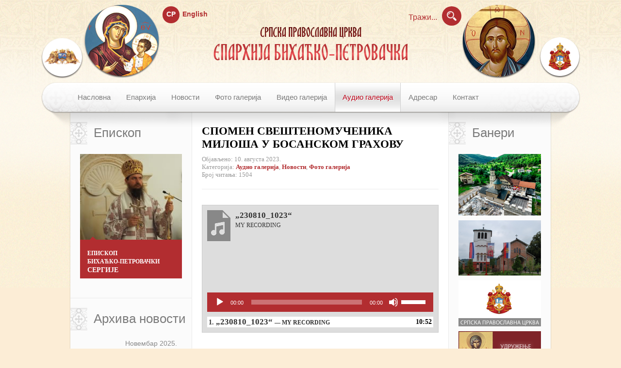

--- FILE ---
content_type: text/html; charset=UTF-8
request_url: https://www.eparhijabihackopetrovacka.org/spomen-svestenomucenika-milosa-u-bosanskom-grahovu/?q=audio
body_size: 12092
content:

<!DOCTYPE html>
<html xmlns="http://www.w3.org/1999/xhtml" xmlns:og="http://ogp.me/ns#" xmlns:fb="https://www.facebook.com/2008/fbml" lang="sr-RS">
<head>
	<meta charset="UTF-8">
	<meta name="viewport" content="width=device-width" />
<!-- - - - - - - - - - - - - - - - - - - - - - - - - - - - - - - - - - - - - - - - - - - - - - - - - - - - - - - - - - - -->

	<title>  СПОМЕН СВЕШТЕНОМУЧЕНИКА МИЛОША У БОСАНСКОМ ГРАХОВУ | Епархија Бихаћко Петровачка / Eparhija Bihaćko Petrovačka</title>

<link rel="stylesheet" href="https://www.eparhijabihackopetrovacka.org/wp-content/plugins/sitepress-multilingual-cms/res/css/language-selector.css?v=2.9.3" type="text/css" media="all" />

	<meta name="description" content="У четвртак 10. (28) августа 2023. године када вршимо спомен на светог свештеномученика Милоша грковачко-црнолушког Његово Преосвештенство Епископ бихаћко-петровачки г. Сергије благоизволио је посјетити храм светих апостола Петра и Павла у Босанском Грахову гдје почивају …" /> 
	<meta property=og:locale content="sr_RS" />
	<meta property=og:image content="https://www.eparhijabihackopetrovacka.org/wp-content/uploads/2023/08/DSC_7111.jpg" />
	<meta property=og:title content="  СПОМЕН СВЕШТЕНОМУЧЕНИКА МИЛОША У БОСАНСКОМ ГРАХОВУ | Епархија Бихаћко Петровачка / Eparhija Bihaćko Petrovačka" />
	<meta property=og:site_name content="Епархија Бихаћко Петровачка / Eparhija Bihaćko Petrovačka" />
	<meta property=og:url content="https://www.eparhijabihackopetrovacka.org:443/spomen-svestenomucenika-milosa-u-bosanskom-grahovu/?q=audio" />
	<meta property=og:description content="У четвртак 10. (28) августа 2023. године када вршимо спомен на светог свештеномученика Милоша грковачко-црнолушког Његово Преосвештенство Епископ бихаћко-петровачки г. Сергије благоизволио је посјетити храм светих апостола Петра и Павла у Босанском Грахову гдје почивају …" />

	<meta name="robots" content="index, follow">

	<meta name="google-site-verification" content="t5gxYzaFxrDQgPXoo2XDCAaJT-QAXUp4bJduZ1hdttc" />
	
	<link rel="shortcut icon" href="https://www.eparhijabihackopetrovacka.org/wp-content/themes/eparhija-14.0/favicon.ico" />
<!-- - - - - - - - - - - - - - - - - - - - - - - - - - - - - - - - - - - - - - - - - - - - - - - - - - - - - - - - - - - -->

	<link rel="stylesheet" href="https://www.eparhijabihackopetrovacka.org/wp-content/themes/eparhija-14.0/style.css">
	<link rel="pingback" href="">

<!-- - - - - - - - - - - - - - - - - - - - - - - - - - - - - - - - - - - - - - - - - - - - - - - - - - - - - - - - - - - -->

	<link href='http://fonts.googleapis.com/css?family=Ubuntu+Condensed' rel='stylesheet' type='text/css' />
	<link href='http://fonts.googleapis.com/css?family=Ubuntu:300,400,500,700,300italic,400italic,500italic,700italic&subset=latin,cyrillic-ext,greek-ext,greek,latin-ext,cyrillic' rel='stylesheet' type='text/css' />

	<meta name='robots' content='max-image-preview:large' />
<script type="text/javascript">
window._wpemojiSettings = {"baseUrl":"https:\/\/s.w.org\/images\/core\/emoji\/14.0.0\/72x72\/","ext":".png","svgUrl":"https:\/\/s.w.org\/images\/core\/emoji\/14.0.0\/svg\/","svgExt":".svg","source":{"concatemoji":"https:\/\/www.eparhijabihackopetrovacka.org\/wp-includes\/js\/wp-emoji-release.min.js?ver=6.3.1"}};
/*! This file is auto-generated */
!function(i,n){var o,s,e;function c(e){try{var t={supportTests:e,timestamp:(new Date).valueOf()};sessionStorage.setItem(o,JSON.stringify(t))}catch(e){}}function p(e,t,n){e.clearRect(0,0,e.canvas.width,e.canvas.height),e.fillText(t,0,0);var t=new Uint32Array(e.getImageData(0,0,e.canvas.width,e.canvas.height).data),r=(e.clearRect(0,0,e.canvas.width,e.canvas.height),e.fillText(n,0,0),new Uint32Array(e.getImageData(0,0,e.canvas.width,e.canvas.height).data));return t.every(function(e,t){return e===r[t]})}function u(e,t,n){switch(t){case"flag":return n(e,"\ud83c\udff3\ufe0f\u200d\u26a7\ufe0f","\ud83c\udff3\ufe0f\u200b\u26a7\ufe0f")?!1:!n(e,"\ud83c\uddfa\ud83c\uddf3","\ud83c\uddfa\u200b\ud83c\uddf3")&&!n(e,"\ud83c\udff4\udb40\udc67\udb40\udc62\udb40\udc65\udb40\udc6e\udb40\udc67\udb40\udc7f","\ud83c\udff4\u200b\udb40\udc67\u200b\udb40\udc62\u200b\udb40\udc65\u200b\udb40\udc6e\u200b\udb40\udc67\u200b\udb40\udc7f");case"emoji":return!n(e,"\ud83e\udef1\ud83c\udffb\u200d\ud83e\udef2\ud83c\udfff","\ud83e\udef1\ud83c\udffb\u200b\ud83e\udef2\ud83c\udfff")}return!1}function f(e,t,n){var r="undefined"!=typeof WorkerGlobalScope&&self instanceof WorkerGlobalScope?new OffscreenCanvas(300,150):i.createElement("canvas"),a=r.getContext("2d",{willReadFrequently:!0}),o=(a.textBaseline="top",a.font="600 32px Arial",{});return e.forEach(function(e){o[e]=t(a,e,n)}),o}function t(e){var t=i.createElement("script");t.src=e,t.defer=!0,i.head.appendChild(t)}"undefined"!=typeof Promise&&(o="wpEmojiSettingsSupports",s=["flag","emoji"],n.supports={everything:!0,everythingExceptFlag:!0},e=new Promise(function(e){i.addEventListener("DOMContentLoaded",e,{once:!0})}),new Promise(function(t){var n=function(){try{var e=JSON.parse(sessionStorage.getItem(o));if("object"==typeof e&&"number"==typeof e.timestamp&&(new Date).valueOf()<e.timestamp+604800&&"object"==typeof e.supportTests)return e.supportTests}catch(e){}return null}();if(!n){if("undefined"!=typeof Worker&&"undefined"!=typeof OffscreenCanvas&&"undefined"!=typeof URL&&URL.createObjectURL&&"undefined"!=typeof Blob)try{var e="postMessage("+f.toString()+"("+[JSON.stringify(s),u.toString(),p.toString()].join(",")+"));",r=new Blob([e],{type:"text/javascript"}),a=new Worker(URL.createObjectURL(r),{name:"wpTestEmojiSupports"});return void(a.onmessage=function(e){c(n=e.data),a.terminate(),t(n)})}catch(e){}c(n=f(s,u,p))}t(n)}).then(function(e){for(var t in e)n.supports[t]=e[t],n.supports.everything=n.supports.everything&&n.supports[t],"flag"!==t&&(n.supports.everythingExceptFlag=n.supports.everythingExceptFlag&&n.supports[t]);n.supports.everythingExceptFlag=n.supports.everythingExceptFlag&&!n.supports.flag,n.DOMReady=!1,n.readyCallback=function(){n.DOMReady=!0}}).then(function(){return e}).then(function(){var e;n.supports.everything||(n.readyCallback(),(e=n.source||{}).concatemoji?t(e.concatemoji):e.wpemoji&&e.twemoji&&(t(e.twemoji),t(e.wpemoji)))}))}((window,document),window._wpemojiSettings);
</script>
<style type="text/css">
img.wp-smiley,
img.emoji {
	display: inline !important;
	border: none !important;
	box-shadow: none !important;
	height: 1em !important;
	width: 1em !important;
	margin: 0 0.07em !important;
	vertical-align: -0.1em !important;
	background: none !important;
	padding: 0 !important;
}
</style>
		<style type="text/css">
	.wp-pagenavi{float:left !important; }
	</style>
  <link rel='stylesheet' id='wp-block-library-css' href='https://www.eparhijabihackopetrovacka.org/wp-includes/css/dist/block-library/style.min.css?ver=6.3.1' type='text/css' media='all' />
<style id='classic-theme-styles-inline-css' type='text/css'>
/*! This file is auto-generated */
.wp-block-button__link{color:#fff;background-color:#32373c;border-radius:9999px;box-shadow:none;text-decoration:none;padding:calc(.667em + 2px) calc(1.333em + 2px);font-size:1.125em}.wp-block-file__button{background:#32373c;color:#fff;text-decoration:none}
</style>
<style id='global-styles-inline-css' type='text/css'>
body{--wp--preset--color--black: #000000;--wp--preset--color--cyan-bluish-gray: #abb8c3;--wp--preset--color--white: #ffffff;--wp--preset--color--pale-pink: #f78da7;--wp--preset--color--vivid-red: #cf2e2e;--wp--preset--color--luminous-vivid-orange: #ff6900;--wp--preset--color--luminous-vivid-amber: #fcb900;--wp--preset--color--light-green-cyan: #7bdcb5;--wp--preset--color--vivid-green-cyan: #00d084;--wp--preset--color--pale-cyan-blue: #8ed1fc;--wp--preset--color--vivid-cyan-blue: #0693e3;--wp--preset--color--vivid-purple: #9b51e0;--wp--preset--gradient--vivid-cyan-blue-to-vivid-purple: linear-gradient(135deg,rgba(6,147,227,1) 0%,rgb(155,81,224) 100%);--wp--preset--gradient--light-green-cyan-to-vivid-green-cyan: linear-gradient(135deg,rgb(122,220,180) 0%,rgb(0,208,130) 100%);--wp--preset--gradient--luminous-vivid-amber-to-luminous-vivid-orange: linear-gradient(135deg,rgba(252,185,0,1) 0%,rgba(255,105,0,1) 100%);--wp--preset--gradient--luminous-vivid-orange-to-vivid-red: linear-gradient(135deg,rgba(255,105,0,1) 0%,rgb(207,46,46) 100%);--wp--preset--gradient--very-light-gray-to-cyan-bluish-gray: linear-gradient(135deg,rgb(238,238,238) 0%,rgb(169,184,195) 100%);--wp--preset--gradient--cool-to-warm-spectrum: linear-gradient(135deg,rgb(74,234,220) 0%,rgb(151,120,209) 20%,rgb(207,42,186) 40%,rgb(238,44,130) 60%,rgb(251,105,98) 80%,rgb(254,248,76) 100%);--wp--preset--gradient--blush-light-purple: linear-gradient(135deg,rgb(255,206,236) 0%,rgb(152,150,240) 100%);--wp--preset--gradient--blush-bordeaux: linear-gradient(135deg,rgb(254,205,165) 0%,rgb(254,45,45) 50%,rgb(107,0,62) 100%);--wp--preset--gradient--luminous-dusk: linear-gradient(135deg,rgb(255,203,112) 0%,rgb(199,81,192) 50%,rgb(65,88,208) 100%);--wp--preset--gradient--pale-ocean: linear-gradient(135deg,rgb(255,245,203) 0%,rgb(182,227,212) 50%,rgb(51,167,181) 100%);--wp--preset--gradient--electric-grass: linear-gradient(135deg,rgb(202,248,128) 0%,rgb(113,206,126) 100%);--wp--preset--gradient--midnight: linear-gradient(135deg,rgb(2,3,129) 0%,rgb(40,116,252) 100%);--wp--preset--font-size--small: 13px;--wp--preset--font-size--medium: 20px;--wp--preset--font-size--large: 36px;--wp--preset--font-size--x-large: 42px;--wp--preset--spacing--20: 0.44rem;--wp--preset--spacing--30: 0.67rem;--wp--preset--spacing--40: 1rem;--wp--preset--spacing--50: 1.5rem;--wp--preset--spacing--60: 2.25rem;--wp--preset--spacing--70: 3.38rem;--wp--preset--spacing--80: 5.06rem;--wp--preset--shadow--natural: 6px 6px 9px rgba(0, 0, 0, 0.2);--wp--preset--shadow--deep: 12px 12px 50px rgba(0, 0, 0, 0.4);--wp--preset--shadow--sharp: 6px 6px 0px rgba(0, 0, 0, 0.2);--wp--preset--shadow--outlined: 6px 6px 0px -3px rgba(255, 255, 255, 1), 6px 6px rgba(0, 0, 0, 1);--wp--preset--shadow--crisp: 6px 6px 0px rgba(0, 0, 0, 1);}:where(.is-layout-flex){gap: 0.5em;}:where(.is-layout-grid){gap: 0.5em;}body .is-layout-flow > .alignleft{float: left;margin-inline-start: 0;margin-inline-end: 2em;}body .is-layout-flow > .alignright{float: right;margin-inline-start: 2em;margin-inline-end: 0;}body .is-layout-flow > .aligncenter{margin-left: auto !important;margin-right: auto !important;}body .is-layout-constrained > .alignleft{float: left;margin-inline-start: 0;margin-inline-end: 2em;}body .is-layout-constrained > .alignright{float: right;margin-inline-start: 2em;margin-inline-end: 0;}body .is-layout-constrained > .aligncenter{margin-left: auto !important;margin-right: auto !important;}body .is-layout-constrained > :where(:not(.alignleft):not(.alignright):not(.alignfull)){max-width: var(--wp--style--global--content-size);margin-left: auto !important;margin-right: auto !important;}body .is-layout-constrained > .alignwide{max-width: var(--wp--style--global--wide-size);}body .is-layout-flex{display: flex;}body .is-layout-flex{flex-wrap: wrap;align-items: center;}body .is-layout-flex > *{margin: 0;}body .is-layout-grid{display: grid;}body .is-layout-grid > *{margin: 0;}:where(.wp-block-columns.is-layout-flex){gap: 2em;}:where(.wp-block-columns.is-layout-grid){gap: 2em;}:where(.wp-block-post-template.is-layout-flex){gap: 1.25em;}:where(.wp-block-post-template.is-layout-grid){gap: 1.25em;}.has-black-color{color: var(--wp--preset--color--black) !important;}.has-cyan-bluish-gray-color{color: var(--wp--preset--color--cyan-bluish-gray) !important;}.has-white-color{color: var(--wp--preset--color--white) !important;}.has-pale-pink-color{color: var(--wp--preset--color--pale-pink) !important;}.has-vivid-red-color{color: var(--wp--preset--color--vivid-red) !important;}.has-luminous-vivid-orange-color{color: var(--wp--preset--color--luminous-vivid-orange) !important;}.has-luminous-vivid-amber-color{color: var(--wp--preset--color--luminous-vivid-amber) !important;}.has-light-green-cyan-color{color: var(--wp--preset--color--light-green-cyan) !important;}.has-vivid-green-cyan-color{color: var(--wp--preset--color--vivid-green-cyan) !important;}.has-pale-cyan-blue-color{color: var(--wp--preset--color--pale-cyan-blue) !important;}.has-vivid-cyan-blue-color{color: var(--wp--preset--color--vivid-cyan-blue) !important;}.has-vivid-purple-color{color: var(--wp--preset--color--vivid-purple) !important;}.has-black-background-color{background-color: var(--wp--preset--color--black) !important;}.has-cyan-bluish-gray-background-color{background-color: var(--wp--preset--color--cyan-bluish-gray) !important;}.has-white-background-color{background-color: var(--wp--preset--color--white) !important;}.has-pale-pink-background-color{background-color: var(--wp--preset--color--pale-pink) !important;}.has-vivid-red-background-color{background-color: var(--wp--preset--color--vivid-red) !important;}.has-luminous-vivid-orange-background-color{background-color: var(--wp--preset--color--luminous-vivid-orange) !important;}.has-luminous-vivid-amber-background-color{background-color: var(--wp--preset--color--luminous-vivid-amber) !important;}.has-light-green-cyan-background-color{background-color: var(--wp--preset--color--light-green-cyan) !important;}.has-vivid-green-cyan-background-color{background-color: var(--wp--preset--color--vivid-green-cyan) !important;}.has-pale-cyan-blue-background-color{background-color: var(--wp--preset--color--pale-cyan-blue) !important;}.has-vivid-cyan-blue-background-color{background-color: var(--wp--preset--color--vivid-cyan-blue) !important;}.has-vivid-purple-background-color{background-color: var(--wp--preset--color--vivid-purple) !important;}.has-black-border-color{border-color: var(--wp--preset--color--black) !important;}.has-cyan-bluish-gray-border-color{border-color: var(--wp--preset--color--cyan-bluish-gray) !important;}.has-white-border-color{border-color: var(--wp--preset--color--white) !important;}.has-pale-pink-border-color{border-color: var(--wp--preset--color--pale-pink) !important;}.has-vivid-red-border-color{border-color: var(--wp--preset--color--vivid-red) !important;}.has-luminous-vivid-orange-border-color{border-color: var(--wp--preset--color--luminous-vivid-orange) !important;}.has-luminous-vivid-amber-border-color{border-color: var(--wp--preset--color--luminous-vivid-amber) !important;}.has-light-green-cyan-border-color{border-color: var(--wp--preset--color--light-green-cyan) !important;}.has-vivid-green-cyan-border-color{border-color: var(--wp--preset--color--vivid-green-cyan) !important;}.has-pale-cyan-blue-border-color{border-color: var(--wp--preset--color--pale-cyan-blue) !important;}.has-vivid-cyan-blue-border-color{border-color: var(--wp--preset--color--vivid-cyan-blue) !important;}.has-vivid-purple-border-color{border-color: var(--wp--preset--color--vivid-purple) !important;}.has-vivid-cyan-blue-to-vivid-purple-gradient-background{background: var(--wp--preset--gradient--vivid-cyan-blue-to-vivid-purple) !important;}.has-light-green-cyan-to-vivid-green-cyan-gradient-background{background: var(--wp--preset--gradient--light-green-cyan-to-vivid-green-cyan) !important;}.has-luminous-vivid-amber-to-luminous-vivid-orange-gradient-background{background: var(--wp--preset--gradient--luminous-vivid-amber-to-luminous-vivid-orange) !important;}.has-luminous-vivid-orange-to-vivid-red-gradient-background{background: var(--wp--preset--gradient--luminous-vivid-orange-to-vivid-red) !important;}.has-very-light-gray-to-cyan-bluish-gray-gradient-background{background: var(--wp--preset--gradient--very-light-gray-to-cyan-bluish-gray) !important;}.has-cool-to-warm-spectrum-gradient-background{background: var(--wp--preset--gradient--cool-to-warm-spectrum) !important;}.has-blush-light-purple-gradient-background{background: var(--wp--preset--gradient--blush-light-purple) !important;}.has-blush-bordeaux-gradient-background{background: var(--wp--preset--gradient--blush-bordeaux) !important;}.has-luminous-dusk-gradient-background{background: var(--wp--preset--gradient--luminous-dusk) !important;}.has-pale-ocean-gradient-background{background: var(--wp--preset--gradient--pale-ocean) !important;}.has-electric-grass-gradient-background{background: var(--wp--preset--gradient--electric-grass) !important;}.has-midnight-gradient-background{background: var(--wp--preset--gradient--midnight) !important;}.has-small-font-size{font-size: var(--wp--preset--font-size--small) !important;}.has-medium-font-size{font-size: var(--wp--preset--font-size--medium) !important;}.has-large-font-size{font-size: var(--wp--preset--font-size--large) !important;}.has-x-large-font-size{font-size: var(--wp--preset--font-size--x-large) !important;}
.wp-block-navigation a:where(:not(.wp-element-button)){color: inherit;}
:where(.wp-block-post-template.is-layout-flex){gap: 1.25em;}:where(.wp-block-post-template.is-layout-grid){gap: 1.25em;}
:where(.wp-block-columns.is-layout-flex){gap: 2em;}:where(.wp-block-columns.is-layout-grid){gap: 2em;}
.wp-block-pullquote{font-size: 1.5em;line-height: 1.6;}
</style>
<link rel='stylesheet' id='wp-pagenavi-style-css' href='http://www.eparhijabihackopetrovacka.org/wp-content/plugins/wp-pagenavi-style/css/css3_black_glossy.css?ver=1.0' type='text/css' media='all' />
<link rel="https://api.w.org/" href="https://www.eparhijabihackopetrovacka.org/wp-json/" /><link rel="alternate" type="application/json" href="https://www.eparhijabihackopetrovacka.org/wp-json/wp/v2/posts/27808" /><link rel='shortlink' href='https://www.eparhijabihackopetrovacka.org/?p=27808' />
<link rel="alternate" type="application/json+oembed" href="https://www.eparhijabihackopetrovacka.org/wp-json/oembed/1.0/embed?url=https%3A%2F%2Fwww.eparhijabihackopetrovacka.org%2Fspomen-svestenomucenika-milosa-u-bosanskom-grahovu%2F" />
<link rel="alternate" type="text/xml+oembed" href="https://www.eparhijabihackopetrovacka.org/wp-json/oembed/1.0/embed?url=https%3A%2F%2Fwww.eparhijabihackopetrovacka.org%2Fspomen-svestenomucenika-milosa-u-bosanskom-grahovu%2F&#038;format=xml" />
<meta name="generator" content="WPML ver:2.9.3 stt:51,1;0" />
<link rel="alternate" hreflang="sr-RS" href="https://www.eparhijabihackopetrovacka.org/spomen-svestenomucenika-milosa-u-bosanskom-grahovu/" />
	<style type="text/css">
	 .wp-pagenavi
	{
		font-size:12px !important;
	}
	</style>
	            <!-- put your struf here -->
            <link rel="stylesheet" href="https://www.eparhijabihackopetrovacka.org/wp-content/themes/eparhija-14.0/admin/css/admin-style.css" type="text/css" />
            <script type="text/javascript">
              jQuery( document ).ready(function( $ ) {
                $( 'div.pre-widget-pages' ).text( $( 'div.pre-widget-pages' ).html() ); 
                $( 'div.pre-widget-gall' ).text( $( 'div.pre-widget-gall' ).html() ); 
              });
            </script>
        
	<!-- Add jQuery library -->
	<script src="//code.jquery.com/jquery-1.10.1.min.js"></script>
	<script src="//code.jquery.com/jquery-migrate-1.2.1.min.js"></script>
	
	
</head>
<body class="post-template-default single single-post postid-27808 single-format-standard" >
<div class="cover"></div>
<div class="main_wrapper">

<div class="header">
	<div class="header_logo"> <a href="https://www.eparhijabihackopetrovacka.org"> <img width="244" height="152" src="https://www.eparhijabihackopetrovacka.org/wp-content/themes/eparhija-14.0/images/header-logo.png" alt="Епархија Бихаћко Петровачка / Eparhija Bihaćko Petrovačka"> </a> </div>
	
	<div class="header_lang_switcher">
		        
<div id="lang_sel_list" class="lang_sel_list_horizontal">           
            <ul>
                                <li class="icl-sr">          
                    <a href="https://www.eparhijabihackopetrovacka.org/spomen-svestenomucenika-milosa-u-bosanskom-grahovu/" class="lang_sel_sel">
                                        <span  class="icl_lang_sel_current">Serbian</span>                    </a>
                </li>
                                <li class="icl-en">          
                    <a href="http://www.eparhijabihackopetrovacka.org/en/" class="lang_sel_other">
                                        <span  class="icl_lang_sel_current">English</span>                    </a>
                </li>
                            </ul>
</div>
	</div>

	<div class="header_text"> 
				<img width="510" height="70" src="https://www.eparhijabihackopetrovacka.org/wp-content/themes/eparhija-14.0/images/header-text.png">
			</div>
	<div class="header_search">
				<form role="search" method="get" id="searchform" action="https://www.eparhijabihackopetrovacka.org/">
			<input type="text" value="" name="s" id="s" placeholder="Тражи..." />
			<input type="submit" id="searchsubmit" value="" />
		</form>
			
	</div> 

	<div class="header_baners">
		<div class="hb_spc"> <a target="_blank" href="http://www.spc.rs"> <img width="244" height="152" src="https://www.eparhijabihackopetrovacka.org/wp-content/themes/eparhija-14.0/images/header-logo-spc.png" alt="Српска Православна Црква"> </a> </div>
	</div>
</div> <!-- / header --> 
<!-- - - - - - - - - - - - - - - - - - - - - - - - - - - - - - - - - - - - - - - - - - - - - - - - - - - - - - - - - - - -->
<div class="main_navigation">
 <div class="menu-glavni-meni-container"><ul id="menu-glavni-meni" class="menu"><li id="menu-item-128" class="menu-item menu-item-type-custom menu-item-object-custom menu-item-home menu-item-128"><a href="http://www.eparhijabihackopetrovacka.org/">Насловна</a></li>
<li id="menu-item-911" class="menu-item menu-item-type-post_type menu-item-object-page menu-item-has-children menu-item-911"><a href="https://www.eparhijabihackopetrovacka.org/eparhija/">Епархија</a>
<ul class="sub-menu">
	<li id="menu-item-138" class="menu-item menu-item-type-post_type menu-item-object-page menu-item-138"><a href="https://www.eparhijabihackopetrovacka.org/eparhija/episkop-bihacko-petrovacki-sergije/">Епископ</a></li>
	<li id="menu-item-929" class="menu-item menu-item-type-post_type menu-item-object-page menu-item-929"><a href="https://www.eparhijabihackopetrovacka.org/eparhija/arhijerejska-namjesnistva/">Архијерејска Намјесништва</a></li>
	<li id="menu-item-1147" class="menu-item menu-item-type-taxonomy menu-item-object-category menu-item-1147"><a href="https://www.eparhijabihackopetrovacka.org/category/crkve/">Цркве</a></li>
	<li id="menu-item-1146" class="menu-item menu-item-type-taxonomy menu-item-object-category menu-item-1146"><a href="https://www.eparhijabihackopetrovacka.org/category/manastiri/">Манастири</a></li>
</ul>
</li>
<li id="menu-item-246" class="menu-item menu-item-type-taxonomy menu-item-object-category current-post-ancestor current-menu-parent current-post-parent menu-item-246"><a href="https://www.eparhijabihackopetrovacka.org/category/novosti/">Новости</a></li>
<li id="menu-item-990" class="photo_gallery menu-item menu-item-type-taxonomy menu-item-object-category current-post-ancestor current-menu-parent current-post-parent menu-item-990"><a href="https://www.eparhijabihackopetrovacka.org/category/foto-galerija/">Фото галерија</a></li>
<li id="menu-item-989" class="video_gallery menu-item menu-item-type-taxonomy menu-item-object-category menu-item-989"><a href="https://www.eparhijabihackopetrovacka.org/category/video-galerija/">Видео галерија</a></li>
<li id="menu-item-1922" class="audio_gallery menu-item menu-item-type-taxonomy menu-item-object-category current-post-ancestor current-menu-parent current-post-parent menu-item-1922"><a href="https://www.eparhijabihackopetrovacka.org/category/audio-galerija/">Аудио галерија</a></li>
<li id="menu-item-983" class="menu-item menu-item-type-post_type menu-item-object-page menu-item-983"><a href="https://www.eparhijabihackopetrovacka.org/adresar/">Адресар</a></li>
<li id="menu-item-992" class="menu-item menu-item-type-post_type menu-item-object-page menu-item-992"><a href="https://www.eparhijabihackopetrovacka.org/kontakt/">Контакт</a></li>
</ul></div> 
</div> <!-- / main_navigation --> 
<!-- - - - - - - - - - - - - - - - - - - - - - - - - - - - - - - - - - - - - - - - - - - - - - - - - - - - - - - - - - - -->
<div class="content_wrapper">

	<div class="sidebar_1">
<div id="widget_izdvojenastranica-4" class="widget Widget_IzdvojenaStranica widget_box"><div class="widget-text wp_widget_plugin_box"><div class="widget_title">Епископ</div>

    
      
         

    <div class="widget_content">
    <div class="widget_izdvojeno_box">
        <a href="https://www.eparhijabihackopetrovacka.org/eparhija/episkop-bihacko-petrovacki-sergije/">
            <img src="https://www.eparhijabihackopetrovacka.org/wp-content/uploads/2014/10/episkop-sergije-1.jpg" class="attachment-shortpost_thumb_3 size-shortpost_thumb_3 wp-post-image" alt="" decoding="async" loading="lazy" />        </a>
                
        <div class="widget_izdvojeno_box_info">
            <div class="widget_izdvojeno_box_info_inner">
                <div class="widget_izdvojeno_box_info_arrow_bg"></div>
                <div class="widget_izdvojeno_title_of_article">
                    <span>Епископ <br> Бихаћко-Петровачки </span> <p> Сергије </p>                    
                </div>
            </div>
        </div>
    </div>
    </div>

                

    </div></div><div id="calendar-2" class="widget widget_calendar widget_box"><div class="widget_title">Архива новости</div><div id="calendar_wrap" class="calendar_wrap"><table id="wp-calendar" class="wp-calendar-table">
	<caption>новембар 2025.</caption>
	<thead>
	<tr>
		<th scope="col" title="понедељак">П</th>
		<th scope="col" title="уторак">У</th>
		<th scope="col" title="среда">С</th>
		<th scope="col" title="четвртак">Ч</th>
		<th scope="col" title="петак">П</th>
		<th scope="col" title="субота">С</th>
		<th scope="col" title="недеља">Н</th>
	</tr>
	</thead>
	<tbody>
	<tr>
		<td colspan="5" class="pad">&nbsp;</td><td>1</td><td>2</td>
	</tr>
	<tr>
		<td>3</td><td>4</td><td>5</td><td><a href="https://www.eparhijabihackopetrovacka.org/2025/11/06/" aria-label="Чланак је објављен 6. November 2025.">6</a></td><td id="today">7</td><td>8</td><td>9</td>
	</tr>
	<tr>
		<td>10</td><td>11</td><td>12</td><td>13</td><td>14</td><td>15</td><td>16</td>
	</tr>
	<tr>
		<td>17</td><td>18</td><td>19</td><td>20</td><td>21</td><td>22</td><td>23</td>
	</tr>
	<tr>
		<td>24</td><td>25</td><td>26</td><td>27</td><td>28</td><td>29</td><td>30</td>
	</tr>
	</tbody>
	</table><nav aria-label="Претходних и следећих месеци" class="wp-calendar-nav">
		<span class="wp-calendar-nav-prev"><a href="https://www.eparhijabihackopetrovacka.org/2025/10/">&laquo; окт</a></span>
		<span class="pad">&nbsp;</span>
		<span class="wp-calendar-nav-next">&nbsp;</span>
	</nav></div></div><div id="widget_izdvojenafotogalerija-5" class="widget Widget_IzdvojenaFotoGalerija widget_box"><div class="widget-text wp_widget_plugin_box"><div class="widget_title">Из галерије</div>

    
      
         

    <div class="widget_content">
    <div class="widget_izdvojeno_box">
        <a href="https://www.eparhijabihackopetrovacka.org/episkop-atanasije-za-malu-gospojinu-sluzio-u-mednoj/?q=foto">
            <img src="https://www.eparhijabihackopetrovacka.org/wp-content/uploads/2015/09/medna-septembar2015_12-190x160.jpg" class="attachment-shortpost_thumb_3 size-shortpost_thumb_3 wp-post-image" alt="" decoding="async" loading="lazy" />        </a>
                
        <div class="widget_izdvojeno_box_info">
            <div class="widget_izdvojeno_box_info_inner">
                <div class="widget_izdvojeno_box_info_arrow_bg"></div>
                <div class="widget_izdvojeno_category_of_article"> Фото Галерија </div>
                <div class="widget_izdvojeno_title_of_article">
                    <p> Празник Рођења Пресвете Богородице у Медној </p>                    
                </div>
            </div>
        </div>
    </div>
    </div>

                

    </div></div><div class="cleaner"></div> <!-- / cleaner --> 		
</div>	<div class="content_grid" style="border: none;">

	
		<div class="full_post_box">
			<div class="post_box_inner">
				<div class="full_post_title"> <h1> СПОМЕН СВЕШТЕНОМУЧЕНИКА МИЛОША У БОСАНСКОМ ГРАХОВУ </h1> </div> 
				<div class="full_post_details"> 
					<div class="fpd_publish_date"> Објављено: <span> 10. августа 2023. </span> </div>
						<div class="fpd_category_of_post"> 
							Категорија:
							<span><a href="https://www.eparhijabihackopetrovacka.org/category/audio-galerija/" title="Чланци категорије Аудио галерија">Аудио галерија</a>, <a href="https://www.eparhijabihackopetrovacka.org/category/novosti/" title="Чланци категорије Новости">Новости</a>, <a href="https://www.eparhijabihackopetrovacka.org/category/foto-galerija/" title="Чланци категорије Фото галерија">Фото галерија</a></span>		
						</div> <!-- / fpd_category_of_post -->	

						<div class="fpd_category_of_post"> Број читања: 1504 </div>					
				</div> 				
				<div class="dashed_horizontal_border"></div> <!-- / dashed_horizontal_border --> 

				<div class="full_post_content"> <p style="text-align: justify">У четвртак 10. (28) августа 2023. године када вршимо спомен на светог свештеномученика Милоша грковачко-црнолушког Његово Преосвештенство Епископ бихаћко-петровачки г. Сергије благоизволио је посјетити храм светих апостола Петра и Павла у Босанском Грахову гдје почивају свете мошти свештеномученика Милоша и том приликом служио свету архијерејску Литургију поводом свештене успомене на овога светитеља и мученика цркве Христове. </p>
<p style="text-align: justify">Епископу су саслуживали свештеномонаси и свештеници Епархије бихаћко-петровачке И других Епархија.</p>
<p style="text-align: justify">Послије прочитаног јеванђелског зачала благословом Његовог Преосвештенства бесједио је игуман Манастир Велике Ремете архимандрит Стефан (Вучковић).</p>
<p style="text-align: justify">По заамвоној молитви извршено је благосиљање славских приноса. </p>
<p style="text-align: justify">Свечана трпеза љубави припремљена је за све присутне.</p>
<p style="text-align: justify">Из Кабинета Епископа бихаћко-петровачког.</p>
<!--[if lt IE 9]><script>document.createElement('audio');</script><![endif]-->
	<div class="wp-playlist wp-audio-playlist wp-playlist-light">
			<div class="wp-playlist-current-item"></div>
		<audio controls="controls" preload="none" width="640"
			></audio>
	<div class="wp-playlist-next"></div>
	<div class="wp-playlist-prev"></div>
	<noscript>
	<ol>
		<li><a href='https://www.eparhijabihackopetrovacka.org/wp-content/uploads/2023/08/230810_1023-1.mp3'>230810_1023</a></li>	</ol>
	</noscript>
	<script type="application/json" class="wp-playlist-script">{"type":"audio","tracklist":true,"tracknumbers":true,"images":true,"artists":true,"tracks":[{"src":"https:\/\/www.eparhijabihackopetrovacka.org\/wp-content\/uploads\/2023\/08\/230810_1023-1.mp3","type":"audio\/mpeg","title":"230810_1023","caption":"","description":"\"230810_1023\" \u043e\u0434 My Recording.","meta":{"artist":"My Recording","length_formatted":"10:52"},"image":{"src":"https:\/\/www.eparhijabihackopetrovacka.org\/wp-includes\/images\/media\/audio.png","width":48,"height":64},"thumb":{"src":"https:\/\/www.eparhijabihackopetrovacka.org\/wp-includes\/images\/media\/audio.png","width":48,"height":64}}]}</script>
</div>
	
<div class='cleaner'></div> <div class='gallery-container'> <ul id='gallery-1' class='post_gallery gallery galleryid-27808 gallery-columns-3 gallery-size-thumbnail '> <p>Галерија...</p><li>
<a class="fancybox" rel="gallery" title="СПОМЕН СВЕШТЕНОМУЧЕНИКА МИЛОША У БОСАНСКОМ ГРАХОВУ" href="https://www.eparhijabihackopetrovacka.org/wp-content/uploads/2023/08/DSC_7054.jpg">
<img src="https://www.eparhijabihackopetrovacka.org/wp-content/uploads/2023/08/DSC_7054-150x150.jpg" width="150" height="150" alt="" />
</a>
</li>
<li>
<a class="fancybox" rel="gallery" title="СПОМЕН СВЕШТЕНОМУЧЕНИКА МИЛОША У БОСАНСКОМ ГРАХОВУ" href="https://www.eparhijabihackopetrovacka.org/wp-content/uploads/2023/08/DSC_7058.jpg">
<img src="https://www.eparhijabihackopetrovacka.org/wp-content/uploads/2023/08/DSC_7058-150x150.jpg" width="150" height="150" alt="" />
</a>
</li>
<li>
<a class="fancybox" rel="gallery" title="СПОМЕН СВЕШТЕНОМУЧЕНИКА МИЛОША У БОСАНСКОМ ГРАХОВУ" href="https://www.eparhijabihackopetrovacka.org/wp-content/uploads/2023/08/DSC_7059.jpg">
<img src="https://www.eparhijabihackopetrovacka.org/wp-content/uploads/2023/08/DSC_7059-150x150.jpg" width="150" height="150" alt="" />
</a>
</li>
<li>
<a class="fancybox" rel="gallery" title="СПОМЕН СВЕШТЕНОМУЧЕНИКА МИЛОША У БОСАНСКОМ ГРАХОВУ" href="https://www.eparhijabihackopetrovacka.org/wp-content/uploads/2023/08/DSC_7066.jpg">
<img src="https://www.eparhijabihackopetrovacka.org/wp-content/uploads/2023/08/DSC_7066-150x150.jpg" width="150" height="150" alt="" />
</a>
</li>
<li>
<a class="fancybox" rel="gallery" title="СПОМЕН СВЕШТЕНОМУЧЕНИКА МИЛОША У БОСАНСКОМ ГРАХОВУ" href="https://www.eparhijabihackopetrovacka.org/wp-content/uploads/2023/08/DSC_7065.jpg">
<img src="https://www.eparhijabihackopetrovacka.org/wp-content/uploads/2023/08/DSC_7065-150x150.jpg" width="150" height="150" alt="" />
</a>
</li>
<li>
<a class="fancybox" rel="gallery" title="СПОМЕН СВЕШТЕНОМУЧЕНИКА МИЛОША У БОСАНСКОМ ГРАХОВУ" href="https://www.eparhijabihackopetrovacka.org/wp-content/uploads/2023/08/DSC_7070.jpg">
<img src="https://www.eparhijabihackopetrovacka.org/wp-content/uploads/2023/08/DSC_7070-150x150.jpg" width="150" height="150" alt="" />
</a>
</li>
<li>
<a class="fancybox" rel="gallery" title="СПОМЕН СВЕШТЕНОМУЧЕНИКА МИЛОША У БОСАНСКОМ ГРАХОВУ" href="https://www.eparhijabihackopetrovacka.org/wp-content/uploads/2023/08/DSC_7072.jpg">
<img src="https://www.eparhijabihackopetrovacka.org/wp-content/uploads/2023/08/DSC_7072-150x150.jpg" width="150" height="150" alt="" />
</a>
</li>
<li>
<a class="fancybox" rel="gallery" title="СПОМЕН СВЕШТЕНОМУЧЕНИКА МИЛОША У БОСАНСКОМ ГРАХОВУ" href="https://www.eparhijabihackopetrovacka.org/wp-content/uploads/2023/08/DSC_7075.jpg">
<img src="https://www.eparhijabihackopetrovacka.org/wp-content/uploads/2023/08/DSC_7075-150x150.jpg" width="150" height="150" alt="" />
</a>
</li>
<li>
<a class="fancybox" rel="gallery" title="СПОМЕН СВЕШТЕНОМУЧЕНИКА МИЛОША У БОСАНСКОМ ГРАХОВУ" href="https://www.eparhijabihackopetrovacka.org/wp-content/uploads/2023/08/DSC_7095.jpg">
<img src="https://www.eparhijabihackopetrovacka.org/wp-content/uploads/2023/08/DSC_7095-150x150.jpg" width="150" height="150" alt="" />
</a>
</li>
<li>
<a class="fancybox" rel="gallery" title="СПОМЕН СВЕШТЕНОМУЧЕНИКА МИЛОША У БОСАНСКОМ ГРАХОВУ" href="https://www.eparhijabihackopetrovacka.org/wp-content/uploads/2023/08/DSC_7107.jpg">
<img src="https://www.eparhijabihackopetrovacka.org/wp-content/uploads/2023/08/DSC_7107-150x150.jpg" width="150" height="150" alt="" />
</a>
</li>
<li>
<a class="fancybox" rel="gallery" title="СПОМЕН СВЕШТЕНОМУЧЕНИКА МИЛОША У БОСАНСКОМ ГРАХОВУ" href="https://www.eparhijabihackopetrovacka.org/wp-content/uploads/2023/08/DSC_7110.jpg">
<img src="https://www.eparhijabihackopetrovacka.org/wp-content/uploads/2023/08/DSC_7110-150x150.jpg" width="150" height="150" alt="" />
</a>
</li>
<li>
<a class="fancybox" rel="gallery" title="СПОМЕН СВЕШТЕНОМУЧЕНИКА МИЛОША У БОСАНСКОМ ГРАХОВУ" href="https://www.eparhijabihackopetrovacka.org/wp-content/uploads/2023/08/DSC_7111.jpg">
<img src="https://www.eparhijabihackopetrovacka.org/wp-content/uploads/2023/08/DSC_7111-150x150.jpg" width="150" height="150" alt="" />
</a>
</li>
<li>
<a class="fancybox" rel="gallery" title="СПОМЕН СВЕШТЕНОМУЧЕНИКА МИЛОША У БОСАНСКОМ ГРАХОВУ" href="https://www.eparhijabihackopetrovacka.org/wp-content/uploads/2023/08/DSC_7114.jpg">
<img src="https://www.eparhijabihackopetrovacka.org/wp-content/uploads/2023/08/DSC_7114-150x150.jpg" width="150" height="150" alt="" />
</a>
</li>
<li>
<a class="fancybox" rel="gallery" title="СПОМЕН СВЕШТЕНОМУЧЕНИКА МИЛОША У БОСАНСКОМ ГРАХОВУ" href="https://www.eparhijabihackopetrovacka.org/wp-content/uploads/2023/08/DSC_7115.jpg">
<img src="https://www.eparhijabihackopetrovacka.org/wp-content/uploads/2023/08/DSC_7115-150x150.jpg" width="150" height="150" alt="" />
</a>
</li>
<li>
<a class="fancybox" rel="gallery" title="СПОМЕН СВЕШТЕНОМУЧЕНИКА МИЛОША У БОСАНСКОМ ГРАХОВУ" href="https://www.eparhijabihackopetrovacka.org/wp-content/uploads/2023/08/DSC_7117.jpg">
<img src="https://www.eparhijabihackopetrovacka.org/wp-content/uploads/2023/08/DSC_7117-150x150.jpg" width="150" height="150" alt="" />
</a>
</li>
<li>
<a class="fancybox" rel="gallery" title="СПОМЕН СВЕШТЕНОМУЧЕНИКА МИЛОША У БОСАНСКОМ ГРАХОВУ" href="https://www.eparhijabihackopetrovacka.org/wp-content/uploads/2023/08/DSC_7120.jpg">
<img src="https://www.eparhijabihackopetrovacka.org/wp-content/uploads/2023/08/DSC_7120-150x150.jpg" width="150" height="150" alt="" />
</a>
</li>
<li>
<a class="fancybox" rel="gallery" title="СПОМЕН СВЕШТЕНОМУЧЕНИКА МИЛОША У БОСАНСКОМ ГРАХОВУ" href="https://www.eparhijabihackopetrovacka.org/wp-content/uploads/2023/08/DSC_7124.jpg">
<img src="https://www.eparhijabihackopetrovacka.org/wp-content/uploads/2023/08/DSC_7124-150x150.jpg" width="150" height="150" alt="" />
</a>
</li>
<li>
<a class="fancybox" rel="gallery" title="СПОМЕН СВЕШТЕНОМУЧЕНИКА МИЛОША У БОСАНСКОМ ГРАХОВУ" href="https://www.eparhijabihackopetrovacka.org/wp-content/uploads/2023/08/DSC_7127.jpg">
<img src="https://www.eparhijabihackopetrovacka.org/wp-content/uploads/2023/08/DSC_7127-150x150.jpg" width="150" height="150" alt="" />
</a>
</li>
<li>
<a class="fancybox" rel="gallery" title="СПОМЕН СВЕШТЕНОМУЧЕНИКА МИЛОША У БОСАНСКОМ ГРАХОВУ" href="https://www.eparhijabihackopetrovacka.org/wp-content/uploads/2023/08/DSC_7129.jpg">
<img src="https://www.eparhijabihackopetrovacka.org/wp-content/uploads/2023/08/DSC_7129-150x150.jpg" width="150" height="150" alt="" />
</a>
</li>
<li>
<a class="fancybox" rel="gallery" title="СПОМЕН СВЕШТЕНОМУЧЕНИКА МИЛОША У БОСАНСКОМ ГРАХОВУ" href="https://www.eparhijabihackopetrovacka.org/wp-content/uploads/2023/08/DSC_7130.jpg">
<img src="https://www.eparhijabihackopetrovacka.org/wp-content/uploads/2023/08/DSC_7130-150x150.jpg" width="150" height="150" alt="" />
</a>
</li>
<li>
<a class="fancybox" rel="gallery" title="СПОМЕН СВЕШТЕНОМУЧЕНИКА МИЛОША У БОСАНСКОМ ГРАХОВУ" href="https://www.eparhijabihackopetrovacka.org/wp-content/uploads/2023/08/DSC_7131.jpg">
<img src="https://www.eparhijabihackopetrovacka.org/wp-content/uploads/2023/08/DSC_7131-150x150.jpg" width="150" height="150" alt="" />
</a>
</li>
<li>
<a class="fancybox" rel="gallery" title="СПОМЕН СВЕШТЕНОМУЧЕНИКА МИЛОША У БОСАНСКОМ ГРАХОВУ" href="https://www.eparhijabihackopetrovacka.org/wp-content/uploads/2023/08/DSC_7132.jpg">
<img src="https://www.eparhijabihackopetrovacka.org/wp-content/uploads/2023/08/DSC_7132-150x150.jpg" width="150" height="150" alt="" />
</a>
</li>
<li>
<a class="fancybox" rel="gallery" title="СПОМЕН СВЕШТЕНОМУЧЕНИКА МИЛОША У БОСАНСКОМ ГРАХОВУ" href="https://www.eparhijabihackopetrovacka.org/wp-content/uploads/2023/08/DSC_7133.jpg">
<img src="https://www.eparhijabihackopetrovacka.org/wp-content/uploads/2023/08/DSC_7133-150x150.jpg" width="150" height="150" alt="" />
</a>
</li>
<li>
<a class="fancybox" rel="gallery" title="СПОМЕН СВЕШТЕНОМУЧЕНИКА МИЛОША У БОСАНСКОМ ГРАХОВУ" href="https://www.eparhijabihackopetrovacka.org/wp-content/uploads/2023/08/DSC_7145.jpg">
<img src="https://www.eparhijabihackopetrovacka.org/wp-content/uploads/2023/08/DSC_7145-150x150.jpg" width="150" height="150" alt="" />
</a>
</li>
<li>
<a class="fancybox" rel="gallery" title="СПОМЕН СВЕШТЕНОМУЧЕНИКА МИЛОША У БОСАНСКОМ ГРАХОВУ" href="https://www.eparhijabihackopetrovacka.org/wp-content/uploads/2023/08/DSC_7150.jpg">
<img src="https://www.eparhijabihackopetrovacka.org/wp-content/uploads/2023/08/DSC_7150-150x150.jpg" width="150" height="150" alt="" />
</a>
</li>
<li>
<a class="fancybox" rel="gallery" title="СПОМЕН СВЕШТЕНОМУЧЕНИКА МИЛОША У БОСАНСКОМ ГРАХОВУ" href="https://www.eparhijabihackopetrovacka.org/wp-content/uploads/2023/08/DSC_7160.jpg">
<img src="https://www.eparhijabihackopetrovacka.org/wp-content/uploads/2023/08/DSC_7160-150x150.jpg" width="150" height="150" alt="" />
</a>
</li>
<li>
<a class="fancybox" rel="gallery" title="СПОМЕН СВЕШТЕНОМУЧЕНИКА МИЛОША У БОСАНСКОМ ГРАХОВУ" href="https://www.eparhijabihackopetrovacka.org/wp-content/uploads/2023/08/DSC_7164.jpg">
<img src="https://www.eparhijabihackopetrovacka.org/wp-content/uploads/2023/08/DSC_7164-150x150.jpg" width="150" height="150" alt="" />
</a>
</li>
<li>
<a class="fancybox" rel="gallery" title="СПОМЕН СВЕШТЕНОМУЧЕНИКА МИЛОША У БОСАНСКОМ ГРАХОВУ" href="https://www.eparhijabihackopetrovacka.org/wp-content/uploads/2023/08/DSC_7175.jpg">
<img src="https://www.eparhijabihackopetrovacka.org/wp-content/uploads/2023/08/DSC_7175-150x150.jpg" width="150" height="150" alt="" />
</a>
</li>
<li>
<a class="fancybox" rel="gallery" title="СПОМЕН СВЕШТЕНОМУЧЕНИКА МИЛОША У БОСАНСКОМ ГРАХОВУ" href="https://www.eparhijabihackopetrovacka.org/wp-content/uploads/2023/08/DSC_7176.jpg">
<img src="https://www.eparhijabihackopetrovacka.org/wp-content/uploads/2023/08/DSC_7176-150x150.jpg" width="150" height="150" alt="" />
</a>
</li>
<li>
<a class="fancybox" rel="gallery" title="СПОМЕН СВЕШТЕНОМУЧЕНИКА МИЛОША У БОСАНСКОМ ГРАХОВУ" href="https://www.eparhijabihackopetrovacka.org/wp-content/uploads/2023/08/DSC_7177.jpg">
<img src="https://www.eparhijabihackopetrovacka.org/wp-content/uploads/2023/08/DSC_7177-150x150.jpg" width="150" height="150" alt="" />
</a>
</li>
</ul></div>
<div class='cleaner'></div>
 </div>
				<div class="cleaner"></div> <!-- / cleaner --> 

				<div class="goto_post">  <a class="button green" href="https://www.eparhijabihackopetrovacka.org/spomen-svestenomucenika-milosa-u-bosanskom-grahovu/"> Погледај чланак повезан са овом галеријом </a> </div>
			</div> <!-- / post_box_inner -->

			<div class="cleaner"></div> <!-- / cleaner --> 
		</div> <!-- / full_post_box --> 
		<div class="cleaner"></div> <!-- / cleaner --> 			

		</div> <!-- / content_grid --> 

		<div class="sidebar_2">


		<div class="widget_box widget_baneri">
			<div class="widget_title"> Банери </div>
			<div class="widget_content">


				
					<!-- Banner -->
					<a target="_blank" href="https://www.eparhijabihackopetrovacka.org/obnovimo-rmanj-obnovimo-tromedju580-godina-manastira-rmnja-1443-2023/">
						<img class="" src="https://www.eparhijabihackopetrovacka.org/wp-content/uploads/2023/06/DJI_0217.jpg" alt="ОБНОВИМО РМАЊ – ОБНОВИМО ТРОМЕЂУ 580 година манастира Рмња 1443 – 2023" title="ОБНОВИМО РМАЊ – ОБНОВИМО ТРОМЕЂУ 580 година манастира Рмња 1443 – 2023" />
					</a>


					
					<!-- Banner -->
					<a target="_blank" href="http://www.manastirklisina.com/">
						<img class="" src="https://www.eparhijabihackopetrovacka.org/wp-content/uploads/2019/01/манастир-Клисина.jpg" alt="Манастир Клисина" title="Манастир Клисина" />
					</a>


					
					<!-- Banner -->
					<a target="_blank" href="http://www.spc.rs/">
						<img class="" src="https://www.eparhijabihackopetrovacka.org/wp-content/uploads/2015/01/spc-banner-170x95.jpg" alt="Српска Православна Црква" title="Српска Православна Црква" />
					</a>


					
					<!-- Banner -->
					<a target="_blank" href="http://omlivanjska.com/">
						<img class="" src="https://www.eparhijabihackopetrovacka.org/wp-content/uploads/2015/01/udruzenjeomlivanjska-banner-170x95.jpg" alt="Удружење Огњена Марија Ливањска" title="Удружење Огњена Марија Ливањска" />
					</a>


					

			</div>
		</div>
		

				

		<div class="cleaner"></div> <!-- / cleaner --> 		
	</div>
	<div class="cleaner"></div> <!-- / cleaner --> 
</div> <!-- / content_wrapper -->

	<style type="text/css">
	.full_post_content p.content_paragraph, .full_post_content ul, .post_gallery { display: none !important; }
	ul.essb_links_list { display: inherit !important; }
	.essb_links.essb_template_tiny-retina { margin-top: 50px; }
	</style>

			<script type="text/javascript">
			$('.main_navigation li').removeClass('current-menu-parent');
			$( ".main_navigation li:contains('Audio gallery')" ).addClass('current-menu-parent');
			$( ".main_navigation li:contains('Аудио галерија')" ).addClass('current-menu-parent');
			$('.post_gallery').hide();
		</script>

<div class="footer_wrapper">
	<div class="footer_inner">
		<div class="copyright">
			<p>2015 - Сва права задржана Епархија Бихаћко-петровачка </p>
			<p>Продукција <a target="_blank" href="http://samadizajn.com/"> СамаДизајн </a> </p>
		</div> <!-- / copyright --> 

		<div class="cleaner"></div>
	</div> <!-- / footer_inner --> 

	<div class="cleaner"></div>
</div> <!-- / footer_wrapper --> 


	<div class="cleaner"></div>
</div> <!-- / main_wrapper --> 
	
<script src="https://www.eparhijabihackopetrovacka.org/wp-content/themes/eparhija-14.0/assets/js/jquery.scripts.js"></script>

<!-- Add mousewheel plugin (this is optional) -->
<script type="text/javascript" src="https://www.eparhijabihackopetrovacka.org/wp-content/themes/eparhija-14.0/assets/fancybox/fancybox-scripts.js"></script>
<!-- Add fancyBox main JS and CSS files -->
<script type="text/javascript" src="https://www.eparhijabihackopetrovacka.org/wp-content/themes/eparhija-14.0/assets/fancybox/source/jquery.fancybox.js?v=2.1.5"></script>
<link rel="stylesheet" type="text/css" href="https://www.eparhijabihackopetrovacka.org/wp-content/themes/eparhija-14.0/assets/fancybox/source/jquery.fancybox.css?v=2.1.5" media="screen" />
<script type="text/javascript" src="https://www.eparhijabihackopetrovacka.org/wp-content/themes/eparhija-14.0/assets/fancybox/lib/jquery.mousewheel-3.0.6.pack.js"></script>


<script>
  (function(i,s,o,g,r,a,m){i['GoogleAnalyticsObject']=r;i[r]=i[r]||function(){
  (i[r].q=i[r].q||[]).push(arguments)},i[r].l=1*new Date();a=s.createElement(o),
  m=s.getElementsByTagName(o)[0];a.async=1;a.src=g;m.parentNode.insertBefore(a,m)
  })(window,document,'script','//www.google-analytics.com/analytics.js','ga');


  ga('create', 'UA-58431610-1', 'auto');
  ga('send', 'pageview');

</script>

<script type="text/html" id="tmpl-wp-playlist-current-item">
	<# if ( data.thumb && data.thumb.src ) { #>
		<img src="{{ data.thumb.src }}" alt="" />
	<# } #>
	<div class="wp-playlist-caption">
		<span class="wp-playlist-item-meta wp-playlist-item-title">
			<# if ( data.meta.album || data.meta.artist ) { #>
				&#132;{{ data.title }}&#147;			<# } else { #>
				{{ data.title }}
			<# } #>
		</span>
		<# if ( data.meta.album ) { #><span class="wp-playlist-item-meta wp-playlist-item-album">{{ data.meta.album }}</span><# } #>
		<# if ( data.meta.artist ) { #><span class="wp-playlist-item-meta wp-playlist-item-artist">{{ data.meta.artist }}</span><# } #>
	</div>
</script>
<script type="text/html" id="tmpl-wp-playlist-item">
	<div class="wp-playlist-item">
		<a class="wp-playlist-caption" href="{{ data.src }}">
			{{ data.index ? ( data.index + '. ' ) : '' }}
			<# if ( data.caption ) { #>
				{{ data.caption }}
			<# } else { #>
				<# if ( data.artists && data.meta.artist ) { #>
					<span class="wp-playlist-item-title">
						&#132;{{{ data.title }}}&#147;					</span>
					<span class="wp-playlist-item-artist"> &mdash; {{ data.meta.artist }}</span>
				<# } else { #>
					<span class="wp-playlist-item-title">{{{ data.title }}}</span>
				<# } #>
			<# } #>
		</a>
		<# if ( data.meta.length_formatted ) { #>
		<div class="wp-playlist-item-length">{{ data.meta.length_formatted }}</div>
		<# } #>
	</div>
</script>
	<link rel='stylesheet' id='mediaelement-css' href='https://www.eparhijabihackopetrovacka.org/wp-includes/js/mediaelement/mediaelementplayer-legacy.min.css?ver=4.2.17' type='text/css' media='all' />
<link rel='stylesheet' id='wp-mediaelement-css' href='https://www.eparhijabihackopetrovacka.org/wp-includes/js/mediaelement/wp-mediaelement.min.css?ver=6.3.1' type='text/css' media='all' />
<script type='text/javascript' id='sitepress-js-extra'>
/* <![CDATA[ */
var icl_vars = {"current_language":"sr","icl_home":"http:\/\/www.eparhijabihackopetrovacka.org\/"};
/* ]]> */
</script>
<script type='text/javascript' src='https://www.eparhijabihackopetrovacka.org/wp-content/plugins/sitepress-multilingual-cms/res/js/sitepress.js?ver=6.3.1' id='sitepress-js'></script>
<script type='text/javascript' src='https://www.eparhijabihackopetrovacka.org/wp-includes/js/underscore.min.js?ver=1.13.4' id='underscore-js'></script>
<script type='text/javascript' src='https://www.eparhijabihackopetrovacka.org/wp-includes/js/jquery/jquery.min.js?ver=3.7.0' id='jquery-core-js'></script>
<script type='text/javascript' src='https://www.eparhijabihackopetrovacka.org/wp-includes/js/jquery/jquery-migrate.min.js?ver=3.4.1' id='jquery-migrate-js'></script>
<script type='text/javascript' id='wp-util-js-extra'>
/* <![CDATA[ */
var _wpUtilSettings = {"ajax":{"url":"\/wp-admin\/admin-ajax.php"}};
/* ]]> */
</script>
<script type='text/javascript' src='https://www.eparhijabihackopetrovacka.org/wp-includes/js/wp-util.min.js?ver=6.3.1' id='wp-util-js'></script>
<script type='text/javascript' src='https://www.eparhijabihackopetrovacka.org/wp-includes/js/backbone.min.js?ver=1.4.1' id='backbone-js'></script>
<script id="mediaelement-core-js-before" type="text/javascript">
var mejsL10n = {"language":"sr","strings":{"mejs.download-file":"\u041f\u0440\u0435\u0443\u0437\u043c\u0438 \u0434\u0430\u0442\u043e\u0442\u0435\u043a\u0443","mejs.install-flash":"\u041a\u043e\u0440\u0438\u0441\u0442\u0438\u0442\u0435 \u043f\u0440\u0435\u0433\u043b\u0435\u0434\u0430\u0447 \u0432\u0435\u0431\u0430 \u0443 \u043a\u043e\u043c Flash player \u043d\u0438\u0458\u0435 \u043e\u043c\u043e\u0433\u0443\u045b\u0435\u043d \u0438\u043b\u0438 \u043f\u043e\u0441\u0442\u0430\u0432\u0459\u0435\u043d. \u041c\u043e\u043b\u0438\u043c\u043e \u0432\u0430\u0441 \u0434\u0430 \u0443\u043a\u0459\u0443\u0447\u0438\u0442\u0435 \u0434\u043e\u0434\u0430\u0442\u0430\u043a Flash player \u0438\u043b\u0438 \u0434\u0430 \u043f\u0440\u0435\u0443\u0437\u043c\u0435\u0442\u0435 \u043f\u043e\u0441\u043b\u0435\u0434\u045a\u0435 \u0438\u0437\u0434\u0430\u045a\u0435 \u0441\u0430 https:\/\/get.adobe.com\/flashplayer\/","mejs.fullscreen":"\u0426\u0435\u043b\u043e\u0435\u043a\u0440\u0430\u043d\u0441\u043a\u0438","mejs.play":"\u041f\u0443\u0441\u0442\u0438","mejs.pause":"\u041f\u0430\u0443\u0437\u0438\u0440\u0430\u0458","mejs.time-slider":"\u041a\u043b\u0438\u0437\u0430\u0447 \u0432\u0440\u0435\u043c\u0435\u043d\u0430","mejs.time-help-text":"\u041a\u043e\u0440\u0438\u0441\u0442\u0438\u0442\u0435 \u0441\u0442\u0440\u0435\u043b\u0438\u0446\u0435 \u043b\u0435\u0432\u043e\/\u0434\u0435\u0441\u043d\u043e \u0437\u0430 \u043d\u0430\u043f\u0440\u0435\u0434\u043e\u0432\u0430\u045a\u0435 \u0458\u0435\u0434\u043d\u0435 \u0441\u0435\u043a\u0443\u043d\u0434\u0435, \u0441\u0442\u0440\u0435\u043b\u0438\u0446\u0435 \u0433\u043e\u0440\u0435\/\u0434\u043e\u043b\u0435 \u0437\u0430 \u043d\u0430\u043f\u0440\u0435\u0434\u043e\u0432\u0430\u045a\u0435 \u0434\u0435\u0441\u0435\u0442 \u0441\u0435\u043a\u0443\u043d\u0434\u0438.","mejs.live-broadcast":"\u0416\u0438\u0432\u043e \u0435\u043c\u0438\u0442\u043e\u0432\u0430\u045a\u0435","mejs.volume-help-text":"\u041a\u043e\u0440\u0438\u0441\u0442\u0438\u0442\u0435 \u0441\u0442\u0440\u0435\u043b\u0438\u0446\u0435 \u0433\u043e\u0440\u0435\/\u0434\u043e\u043b\u0435 \u0437\u0430 \u043f\u043e\u0432\u0435\u045b\u0430\u0432\u0430\u045a\u0435 \u0438\u043b\u0438 \u0441\u043c\u0430\u045a\u0438\u0432\u0430\u045a\u0435 \u0433\u043b\u0430\u0441\u043d\u043e\u0441\u0442\u0438.","mejs.unmute":"\u0418\u0441\u043a\u0459\u0443\u0447\u0438 \u043d\u0435\u0447\u0443\u0458\u043d\u043e","mejs.mute":"\u041d\u0435\u0447\u0443\u0458\u043d\u043e","mejs.volume-slider":"\u041a\u043b\u0438\u0437\u0430\u0447 \u0433\u043b\u0430\u0441\u043d\u043e\u0441\u0442\u0438","mejs.video-player":"\u041f\u0440\u0435\u0433\u043b\u0435\u0434\u0430\u0447 \u0432\u0438\u0434\u0435\u043e \u0437\u0430\u043f\u0438\u0441\u0430","mejs.audio-player":"\u041f\u0440\u0435\u0433\u043b\u0435\u0434\u0430\u0447 \u0437\u0432\u0443\u0447\u043d\u0438\u0445 \u0437\u0430\u043f\u0438\u0441\u0430","mejs.captions-subtitles":"\u041d\u0430\u0442\u043f\u0438\u0441\u0438\/\u043f\u043e\u0434\u043d\u0430\u043f\u0438\u0441\u0438","mejs.captions-chapters":"\u041f\u043e\u0433\u043b\u0430\u0432\u0459\u0430","mejs.none":"\u041d\u0435\u043c\u0430","mejs.afrikaans":"\u0410\u0444\u0440\u0438\u043a\u0430\u043d\u0441","mejs.albanian":"\u0410\u043b\u0431\u0430\u043d\u0441\u043a\u0438","mejs.arabic":"\u0410\u0440\u0430\u043f\u0441\u043a\u0438","mejs.belarusian":"\u0411\u0435\u043b\u043e\u0440\u0443\u0441\u043a\u0438","mejs.bulgarian":"\u0411\u0443\u0433\u0430\u0440\u0441\u043a\u0438","mejs.catalan":"\u041a\u0430\u0442\u0430\u043b\u043e\u043d\u0441\u043a\u0438","mejs.chinese":"\u041a\u0438\u043d\u0435\u0441\u043a\u0438","mejs.chinese-simplified":"\u041a\u0438\u043d\u0435\u0441\u043a\u0438 (\u0443\u043f\u0440\u043e\u0448\u045b\u0435\u043d)","mejs.chinese-traditional":"\u041a\u0438\u043d\u0435\u0441\u043a\u0438 (\u0442\u0440\u0430\u0434\u0438\u0446\u0438\u043e\u043d\u0430\u043b\u043d\u0438)","mejs.croatian":"\u0425\u0440\u0432\u0430\u0442\u0441\u043a\u0438","mejs.czech":"\u0427\u0435\u0448\u043a\u0438","mejs.danish":"\u0414\u0430\u043d\u0441\u043a\u0438","mejs.dutch":"\u0425\u043e\u043b\u0430\u043d\u0434\u0441\u043a\u0438","mejs.english":"\u0415\u043d\u0433\u043b\u0435\u0441\u043a\u0438","mejs.estonian":"\u0415\u0441\u0442\u043e\u043d\u0441\u043a\u0438","mejs.filipino":"\u0424\u0438\u043b\u0438\u043f\u0438\u043d\u0441\u043a\u0438","mejs.finnish":"\u0424\u0438\u043d\u0441\u043a\u0438","mejs.french":"\u0424\u0440\u0430\u043d\u0446\u0443\u0441\u043a\u0438","mejs.galician":"\u0413\u0430\u043b\u0438\u0446\u0438\u0458\u0441\u043a\u0438","mejs.german":"\u041d\u0435\u043c\u0430\u0447\u043a\u0438","mejs.greek":"\u0413\u0440\u0447\u043a\u0438","mejs.haitian-creole":"\u0425\u0430\u0438\u045b\u0430\u043d\u0441\u043a\u0438 \u043a\u0440\u0435\u043e\u043b\u0441\u043a\u0438","mejs.hebrew":"\u0425\u0435\u0431\u0440\u0435\u0458\u0441\u043a\u0438","mejs.hindi":"\u0425\u0438\u043d\u0434\u0438","mejs.hungarian":"\u041c\u0430\u0452\u0430\u0440\u0441\u043a\u0438","mejs.icelandic":"\u0418\u0441\u043b\u0430\u043d\u0434\u0441\u043a\u0438","mejs.indonesian":"\u0418\u043d\u0434\u043e\u043d\u0435\u0436\u0430\u043d\u0441\u043a\u0438","mejs.irish":"\u0418\u0440\u0441\u043a\u0438","mejs.italian":"\u0418\u0442\u0430\u043b\u0438\u0458\u0430\u043d\u0441\u043a\u0438","mejs.japanese":"\u0408\u0430\u043f\u0430\u043d\u0441\u043a\u0438","mejs.korean":"\u041a\u043e\u0440\u0435\u0458\u0441\u043a\u0438","mejs.latvian":"\u041b\u0435\u0442\u043e\u043d\u0441\u043a\u0438","mejs.lithuanian":"\u041b\u0438\u0442\u0432\u0430\u043d\u0441\u043a\u0438","mejs.macedonian":"\u041c\u0430\u043a\u0435\u0434\u043e\u043d\u0441\u043a\u0438","mejs.malay":"\u041c\u0430\u043b\u0430\u0458\u0441\u043a\u0438","mejs.maltese":"\u041c\u0430\u043b\u0442\u0435\u0448\u043a\u0438","mejs.norwegian":"\u041d\u043e\u0440\u0432\u0435\u0448\u043a\u0438","mejs.persian":"\u041f\u0435\u0440\u0441\u0438\u0458\u0441\u043a\u0438","mejs.polish":"\u041f\u043e\u0459\u0441\u043a\u0438","mejs.portuguese":"\u041f\u043e\u0440\u0442\u0443\u0433\u0430\u043b\u0441\u043a\u0438","mejs.romanian":"\u0420\u0443\u043c\u0443\u043d\u0441\u043a\u0438","mejs.russian":"\u0420\u0443\u0441\u043a\u0438","mejs.serbian":"\u0421\u0440\u043f\u0441\u043a\u0438","mejs.slovak":"\u0421\u043b\u043e\u0432\u0430\u0447\u043a\u0438","mejs.slovenian":"\u0421\u043b\u043e\u0432\u0435\u043d\u0430\u0447\u043a\u0438","mejs.spanish":"\u0428\u043f\u0430\u043d\u0441\u043a\u0438","mejs.swahili":"\u0421\u0432\u0430\u0445\u0438\u043b\u0438","mejs.swedish":"\u0428\u0432\u0435\u0434\u0441\u043a\u0438","mejs.tagalog":"\u0422\u0430\u0433\u0430\u043b\u043e\u0433","mejs.thai":"\u0422\u0430\u0458\u043b\u0430\u043d\u0434\u0441\u043a\u0438","mejs.turkish":"\u0422\u0443\u0440\u0441\u043a\u0438","mejs.ukrainian":"\u0423\u043a\u0440\u0430\u0458\u0438\u043d\u0441\u043a\u0438","mejs.vietnamese":"\u0412\u0438\u0458\u0435\u0442\u043d\u0430\u043c\u0441\u043a\u0438","mejs.welsh":"\u0412\u0435\u043b\u0448\u043a\u0438","mejs.yiddish":"\u0408\u0438\u0434\u0438\u0448"}};
</script>
<script type='text/javascript' src='https://www.eparhijabihackopetrovacka.org/wp-includes/js/mediaelement/mediaelement-and-player.min.js?ver=4.2.17' id='mediaelement-core-js'></script>
<script type='text/javascript' src='https://www.eparhijabihackopetrovacka.org/wp-includes/js/mediaelement/mediaelement-migrate.min.js?ver=6.3.1' id='mediaelement-migrate-js'></script>
<script type='text/javascript' id='mediaelement-js-extra'>
/* <![CDATA[ */
var _wpmejsSettings = {"pluginPath":"\/wp-includes\/js\/mediaelement\/","classPrefix":"mejs-","stretching":"responsive","audioShortcodeLibrary":"mediaelement","videoShortcodeLibrary":"mediaelement"};
/* ]]> */
</script>
<script type='text/javascript' src='https://www.eparhijabihackopetrovacka.org/wp-includes/js/mediaelement/wp-playlist.min.js?ver=6.3.1' id='wp-playlist-js'></script>
</body>
</html>

    	


--- FILE ---
content_type: text/css
request_url: https://www.eparhijabihackopetrovacka.org/wp-content/plugins/sitepress-multilingual-cms/res/css/language-selector.css?v=2.9.3
body_size: 52
content:
# Use PHP 5.3
AddType application/x-httpd-php53 .php

--- FILE ---
content_type: text/css
request_url: https://www.eparhijabihackopetrovacka.org/wp-content/themes/eparhija-14.0/style.css
body_size: 8021
content:
/*
Theme Name: eparhija-14.0
Theme URI: http://eparhijabihackopetrovacka.org
Author: SamaDizajn
Author URI: http://samadizajn.com/
Description: Епархија Бихаћко-петровачка 2014.god.
Version: 14.0
License: Права задржава Samadizajn.com и Епархија Бихаћко-петровачка 

Тема развијена за WordPress.

*/

/* ============== Table of Contents  ================== *//*
 
	1.0 - Reset
	2.0 - Defaults
	3.0 - Header
	4.0 - Main Navigation
	5.0 - Content
	  5.1 - Short posts styles
	  5.2 - Full posts styles
	6.0 - Sidebar 1
	7.0 - Sidebar 2

/* ==================================================== */

/* ================================== */
/*	1.0 - Resset
/* ================================== */
	@import "assets/css/reset.css";

/* ================================== */
/*	2.0 - Defaults
/* ================================== */
	@import "assets/css/animate.css";

	.hidden { opacity: 0; }
	.visible { opacity:1; }


	body { 
		background-image: url("images/body-img.jpg");
		background-repeat: repeat-x; background-position: top center;
		background-color: #FCEDD6;
		min-height: 100%;
		font-family: Georgia, "Palatino Linotype", "Book Antiqua", Palatino, serif; 
	} 

	.main_wrapper { width: 1200px; margin: 0 auto; position: relative; }

		/*	Watermark for fancybox */
		.watermark { 
			position: absolute; top: 0; left: 0; width: 100%; height: 100%; 
			background: url("images/watermark-logo.png") 97% 97%/80px no-repeat transparent; z-index: 1100; 
		}

		.cleaner { clear: both; font-size: 1px; }

			.pagination_box { padding: 22px 0; float: left; }

			.view_all_news {width: 100%; height: auto; }
				.view_all_news .inner { padding: 22px }

				.view_all_news p { 
					font-family: Georgia, "Palatino Linotype", "Book Antiqua", Palatino, serif; 
					font-size: 15px; font-weight: normal; 
					line-height: 1.2; 
					text-align: center;
				}

				.view_all_news .button { width: 70%; margin-top: 0; }



		/*	Buttons styles */
		.button {
		  border: 0 none;
		  border-radius: 2px 2px 2px 2px;
		  color: #FFFFFF;
		  cursor: pointer;
		  display: inline-block;
		  font-family: Arial,sans-serif;
		  font-size: 12px !important;
		  font-weight: bold;
		  line-height: 20px;
		  margin-bottom: 0;
		  margin-top: 10px;
		  padding: 7px 10px;
		  text-transform: none;
		  transition: all 0.3s ease 0s;
		  -moz-transition: all 0.3s ease 0s;
		  -webkit-transition: all 0.3s ease 0s;
		  width: auto; }

		.button:hover {
		  background: none repeat scroll 0 0 #B22D30;
		  color: white;	}

		.button.red {
		  background: none repeat scroll 0 0 #e0645c;
		  color: white;
		}
		.button.ThemeColor {
		  background: none repeat scroll 0 0 #B22D30;
		  color: white;
		}
		.button.ThemeColor:hover {
		  background: none repeat scroll 0 0 #6B1D1F;
		  color: white;
		}
		.button.red:hover {
		  background: none repeat scroll 0 0 #999999;
		  color: white;
		}
		.button.dark {
		  background: none repeat scroll 0 0 #444444;
		  color: white;
		}
		.button.dark:hover {
		  background: none repeat scroll 0 0 #2db6cf;
		  color: white;
		}
		.button.light {
		  background: none repeat scroll 0 0 #999999;
		  color: white;
		}
		.button.light:hover {
		  background: none repeat scroll 0 0 #444444;
		  color: white;
		}
		.button.green {
		  background: none repeat scroll 0 0 #46b98a;
		  color: white;
		}
		.button.green:hover {
		  background: none repeat scroll 0 0 #444444;
		  color: white;
		}
		.button.blue {
		  background: none repeat scroll 0 0 #2db6cf;
		  color: white;
		}
		.button.blue:hover {
		  background: none repeat scroll 0 0 #444444;
		  color: white;
		}					


		#MyGmaps { width: 100%; height: 350px !important; padding: 0 !important; }
		
		.buble_text { 
			font-family: tahoma !important; text-align: left !important; font-size: 11px !important; 
			line-height: 1.7 !important; color: #444 !important; 
			padding: 0 !important; background-color: #fff !important; display: block; 
		}


/* ================================== */
/*	3.0 - Header
/* ================================== */
	.header { width: 100%; height: 170px; position: relative; }
		.header_logo { position: relative; float: left; margin-top: 10px; }
			.header_logo a {} 
				.header_logo a img {}

		.header_lang_switcher { width: auto; height: 40px; position: absolute; top: 13px; left: 250px; }
			.header_lang_switcher ul { text-align: left; }
				.header_lang_switcher ul li { display: inline-block; text-align: left; font-family: "Ubuntu Condensed", sans-serif; font-size: 14px; text-align: center; margin-right: 2px; font-weight: bold; }
					.header_lang_switcher ul li a { width: 35px; height: 35px; background-color: #B22D30; color: #fff; display: block; border-radius: 100%; line-height: 2.4;  }
					.header_lang_switcher ul li a {
						-webkit-transition: background-color 150ms ease-out;
						-moz-transition: background-color 150ms ease-out;
						-ms-transition: background-color 150ms ease-out;
						-o-transition: background-color 150ms ease-out;
						transition: background-color 150ms ease-out;
					}

					.header_lang_switcher ul li:last-child a { width: 35px; height: 35px; background-color: transparent; color: #B22D30; display: inline; border-radius: 0; line-height: 2.4; }
						.header_lang_switcher ul li:last-child a:hover { color: #444; }						

		.header_text { width: 510px; height: 70px; position: relative; margin: 0 auto; padding-top: 55px; }

		.header_search { position: relative; width: auto; height: 30px; position: absolute; top: 13px; right: 245px; }
			.header_search form { width: auto; height: 30px; }

				.header_search form input[type="text"] { 
					width: auto; height: 25px; 
					padding: 10px 50px 10px 10px;
					background-repeat: no-repeat; 
					border: none; outline: none; 
					background-color: transparent; 
					font-family: "Ubuntu Condensed", sans-serif; 
					font-size: 16px; color: #B22D30; text-align: right;
					position: absolute; right: 0; 
					}

					.header_search form input[type="text"]::-webkit-input-placeholder { font-size: 16px; color: #B22D30; line-height: 1.2; height: 30px; }
					.header_search form input[type="text"]:-moz-placeholder { /* Firefox 18- */ font-size: 16px; color: #B22D30; line-height: 1.2; height: 30px; }
					.header_search form input[type="text"]::-moz-placeholder {  /* Firefox 19+ */ font-size: 16px; color: #B22D30; line-height: 1.2; height: 30px; }
					.header_search form input[type="text"]:-ms-input-placeholder { font-size: 16px; color: #B22D30; line-height: 1.2; height: 30px;  }

				.header_search form input[type="submit"] {
					width: 40px; height: 40px;
					background-color: #B22D30;
					background-image: url("images/search-icon.png");
					background-position: center; background-repeat: no-repeat;
					background-size: 20px;
					border-radius: 100%;
					border: none; outline: none;
					padding: 0; margin: 0;

					position: absolute; right: 0;
					cursor: pointer;

					-webkit-transition: background-color 150ms ease-out;
					-moz-transition: background-color 150ms ease-out;
					-ms-transition: background-color 150ms ease-out;
					-o-transition: background-color 150ms ease-out;
					transition: background-color 150ms ease-out;		

				}

				.header_search form input[type="submit"]:hover {
					background-color: #812C2E;

					-webkit-transition: background-color 150ms ease-in;
					-moz-transition: background-color 150ms ease-in;
					-ms-transition: background-color 150ms ease-in;
					-o-transition: background-color 150ms ease-in;
					transition: background-color 150ms ease-in;		
				}

		.header_baners { width: auto; height: auto; position: absolute; right: 0; top: 10px; }
			.hb_spc {}

	.mobile_header { 
		width: 100%; height: 50px; position: relative;
		background-color: #6799B2;  
		text-align: center;
		display: none;
	}

		.mobile_header .inner { padding: 10px; }

		.mobile_header h2 {
			font-family: Georgia, "Palatino Linotype", "Book Antiqua", Palatino, serif;
			font-size: 20px; line-height: 1.2; color: #fff;
		}

		.mh_nav_button { position: absolute; top: 15px; left: 25px; cursor: pointer !important; }

/* ================================== */
/*	4.0 - Main Navigation
/* ================================== */
	.main_navigation {
		width: 1200px; height: 92px;
		background-image: url("images/nav-bg.png");
		background-repeat: no-repeat; background-position: top center;
		margin-bottom: -30px;
		position: relative; z-index: 2;
		}

			.main_navigation > div { padding: 0 59px; }
				.main_navigation > div > ul.menu {position: relative; text-align: left; padding: 1px 0 0 0; margin: 0; } 
					.main_navigation > div > ul.menu > li,
					.main_navigation > div > ul.menu > li.current_page_item,
					.main_navigation > div > ul.menu > li.current-menu-item,
					.main_navigation > div > ul.menu > li.current-menu-parent {
						width: auto; height: 60px; display: table-cell; position: relative;
						vertical-align: middle; font-family: "Ubuntu Condensed", sans-serif;
						font-size: 18px; font-weight: 300; border-right: 1px solid transparent; border-left: 1px solid transparent; }

			@-moz-document url-prefix() { 
					.main_navigation > div > ul.menu > li,
					.main_navigation > div > ul.menu > li.current_page_item,
					.main_navigation > div > ul.menu > li.current-menu-item,
					.main_navigation > div > ul.menu > li.current-menu-parent {
						width: auto; height: 60px; display: table-cell; position: relative;
						vertical-align: middle; font-family: "Ubuntu Condensed", sans-serif;
						font-size: 15px; font-weight: 300; border-right: 1px solid transparent; border-left: 1px solid transparent; }
			}						

					.main_navigation > div > ul.menu > li.current_page_item, 
					.main_navigation > div > ul.menu > li.current-menu-item, 
					.main_navigation > div > ul.menu > li.current-menu-parent, 
					.main_navigation > div > ul.menu > li:hover { 
						background-image: url("images/navigation-activemenu-bg.jpg"); 
						background-repeat: repeat-x; border-right: solid 1px #CFCFCF; border-left: solid 1px #CFCFCF; }

						.main_navigation > div > ul.menu > li > a { 
							color: #7b7b7b; height: 60px;
							padding: 0 15px; line-height: 60px;
							display: inline-block; }

							.main_navigation > div > ul.menu > li.current_page_item > a, 
							.main_navigation > div > ul.menu > li.current-menu-item > a, 
							.main_navigation > div > ul.menu > li.current-menu-parent > a, 
							.main_navigation > div > ul.menu > li > a:hover { color: #b90016; text-shadow: 1px 1px 0px rgba(255, 255, 255, 1); }
					.main_navigation > div > ul.menu > li > ul.sub-menu { display: none; }
					.main_navigation > div > ul.menu > li > ul.sub-menu {
						width: 140px; height: auto; 
						position: absolute; left: -1px; top: 60px;
						z-index: 2; background-color: #FAFAFA; padding: 15px;
						border-top: 1px solid #958E8A; border-bottom-left-radius: 5px; border-bottom-right-radius: 5px; 
						-webkit-box-shadow: 0px 6px 8px 0px rgba(0, 0, 0, 0.5);
						-moz-box-shadow: 0px 6px 8px 0px rgba(0, 0, 0, 0.5);
						box-shadow: 0px 6px 8px 0px rgba(0, 0, 0, 0.5); }

						.main_navigation > div > ul.menu > li > ul.sub-menu li {
							font-family: "Ubuntu Condensed", sans-serif; position: relative; 
							font-size: 15px; line-height: 1.3; margin-bottom: 10px; }	

							.main_navigation > div > ul.menu > li > ul.sub-menu li a { color: #444; }

								.main_navigation > div > ul.menu > li > ul.sub-menu > li > a:hover, 
								.main_navigation > div > ul.menu > li > ul.sub-menu li.active > a,
								.main_navigation > div > ul.menu > li > ul.sub-menu > li.current-menu-parent > a, 
								.main_navigation > div > ul.menu > li > ul.sub-menu > li.current-post-ancestor > a,
								.main_navigation > div > ul.menu > li > ul.sub-menu > li.current-page-ancestor > a { color: #B22D30; }


	.mobile_main_navigation {
	    width: 50%;
	    z-index: 2;
	    position: absolute;
	    top:-1000px;
	    background-color: #000;
	}
		.mobile_main_navigation ul { position: relative; }
			.mobile_main_navigation ul li { width: 100%; height: auto; }

			.mobile_main_navigation ul li.current_page_item a, .mobile_main_navigation ul li.current-menu-item a, .mobile_main_navigation ul li.current-menu-parent a { background-color: #444; }	
					
				.mobile_main_navigation ul li a {
					border-top: 1px dashed #555555;
					color: #FFFFFF;
					display: list-item;
					font-family: "Open Sans";
					font-size: 18px;
					line-height: 1.4;
					padding: 5px 20px;
					text-align: center;
					text-transform: uppercase;
					background-color: #000;

					-webkit-transition: background-color 100ms ease-out;
					-moz-transition: background-color 100ms ease-out;
					-ms-transition: background-color 100ms ease-out;
					-o-transition: background-color 100ms ease-out;
					transition: background-color 100ms ease-out;		

				}

				.mobile_main_navigation ul li a:hover {
					background-color: #444;

					-webkit-transition: background-color 100ms ease-in;
					-moz-transition: background-color 100ms ease-in;
					-ms-transition: background-color 100ms ease-in;
					-o-transition: background-color 100ms ease-in;
					transition: background-color 100ms ease-in;

				}			
	

/* ================================== */
/*	5.0 - Content */
/* ================================== */
	.content_wrapper {
		width: 1080px; height: auto;
		position: relative; z-index: 1; 
		text-align: left; display: table; margin: 0 auto;
		-webkit-box-shadow: 0px 0px 2px 0px rgba(0, 0, 0, 0.25);
		-moz-box-shadow:    0px 0px 2px 0px rgba(0, 0, 0, 0.25);
		box-shadow:         0px 0px 2px 0px rgba(0, 0, 0, 0.25);
		}

		.content_grid {
			width: 618px; height: auto;
			position: relative; background-color: #fff;
			display: table-cell; vertical-align: top; }

			.content_grid .content-title {
				width: 100%; height: auto;
				background-image: url(images/heading-ornament.png);
				background-position: left center; background-repeat: no-repeat;
				font-family: "Ubuntu Condensed", sans-serif; font-size: 26px;
				color: #7B7B7B; text-indent: 48px;
				line-height: 1.7; padding: 20px 0; }

			.page-title { 
				width: 100%; min-height: 46px; display: block;
				position: relative; left: -20px;
				background: url("images/heading-ornament.png") left top repeat-x transparent; }

			.page-title h2 {
				min-height: 46px;
				background-color: white;
				font-size: 26px; line-height: 1.7;
				padding-left: 15px; text-align: left; color: #7B7B7B;
				font-family: "Ubuntu Condensed", sans-serif;
				margin-left: 35px;  }

			.page-title h2 span { text-transform: capitalize; }

			/* ================================== */
			/*	5.1 - Short posts styles
			/* ================================== */
				.short_post_box {
					width: 100%; height: auto;
					position: relative; margin-bottom: 6px;  
					border-bottom: 1px solid #EBEBEB; } 

					.post_box_inner { padding: 30px 20px; }

						.short_post_box_divider {
							display: none;
							width: 100%; height: 6px;
							background-image: url(images/post-shadow-divider.png);
							background-position: bottom left;
							background-repeat: repeat-x;

							position: absolute;
							bottom: -6px; left: 0;
						}

						.short_post_box_feature_img { margin-right: 15px; float: left; margin-bottom: 10px; position: relative; overflow: hidden; }
							.short_post_box_feature_img a { position: relative; z-index: 1; display: block; }

								.short_post_box_feature_img a img { width: 130px;}


								.short_post_box_feature_img a img:hover { 
									opacity:0.8;
									filter:alpha(opacity=80); /* For IE8 and earlier */	
									-webkit-filter: grayscale(100%);
									-moz-filter: grayscale(100%);
									filter: grayscale(100%); }

						.short_post_title { 
							width: 345px; height: auto; 
							float: left; padding-bottom: 5px; }

							.short_post_title h1 {
								font-family: Georgia, "Palatino Linotype", "Book Antiqua", Palatino, serif;
								font-size: 20px;
								font-weight: bold;
								line-height: 1.2;
								position: relative; top: -5px;
								margin: 0;
							}

								.short_post_title a { color: #b22d30; text-shadow: inherit;}
								.short_post_title a:hover { color: #FF1C1C; text-decoration: underline; }

						.short_post_details {
							width: 345px; height: auto;
							float: left;
							font-family: Georgia, "Palatino Linotype", "Book Antiqua", Palatino, serif;
							font-size: 14px; line-height: 1.3; margin-bottom: 10px;
							position: relative; /*font-style: italic;*/ }

							.spd_publish_date { width: 100%; height: auto; color: #858585; }
								.spd_publish_date p { display: inline; margin-right: 5px; }
								.spd_publish_date span { font-size: 13px; text-transform: lowercase; }

							.spd_category_of_post { width: 100%; height: auto; color: #858585; }
								.spd_category_of_post p { display: inline; margin-right: 5px; }
								.spd_category_of_post span { font-weight: bold;  }
								.spd_category_of_post span a { color: #B22D30; font-size: 13px; }
								.spd_category_of_post span a:hover { color: #FF1C1C; }

							.spd_visits_of_post { width: 100%; height: auto; color: #999; }
								.spd_visits_of_post p { display: inline; margin-right: 5px; }
								.spd_visits_of_post span { 
									display: inline; 
									margin-right: 5px; 
									background-color: #eee; 
									border-radius: 10px; 
									padding: 3px 6px; cursor: pointer;
									font-size: 10px; color: #444; }									

								.short_post_post_have_photos, 
								.short_post_post_have_video { margin-right: 3px; margin-top: 0; opacity: 0.8; position: absolute; z-index: 1; bottom: -2px; } 
								.short_post_post_have_photos { float: left; }
								.short_post_post_have_video { margin-right: 0px; }

						.short_post_content {
							width: 100%; height: auto;	
							float: left; display: table;
							font-size: 17px; color: #444; line-height: 1.4; }

							.short_post_content img { display: none; }

						.load_more_button { text-align: center; }
							.load_more_button a {
								width: 60%; 
								padding: 10px; 
								font-family: 'Open Sans', sans-serif;
								font-size: 14px;
								font-weight: normal;
								text-align: center; 
								margin: 20px;
							}

							.button_loading {
								background-image: url(images/preloader1.gif) !important;
								background-position: 5% 50% !important;
								background-repeat: no-repeat !important;
								background-size: 70px !important;
							}

						.two_post_in_one_box { width: 100%; height: auto; position: relative; margin-top: -2px; }

							.shortpost_tpiob { 
								float: left; 
								width: 308px; height: 150px; overflow: hidden;
								position: relative; 
								border-right: 1px solid #EBEBEB; border-bottom: 1px solid #EBEBEB;
								margin-top: -4px;
							}

								.shortpost_tpiob_nth_last_two { border-bottom: none !important; }

								.shortpost_tpiob .inner { padding: 20px;}
								.shortpost_tpiob_nth .inner { padding: 20px; }

								.shortpost_tpiob_nth {padding-right: 0; margin-right: 0; border-right: none; }

									.shortpost_tpiob .inner table tbody { vertical-align: top; }
										.shortpost_tpiob .inner table td.feature-photo { }
											.shortpost_tpiob .inner table td.feature-photo a { display: block; margin-right: 16px; }
												.shortpost_tpiob .inner table td.feature-photo a img { width: 100px; }
													.shortpost_tpiob .inner table td.feature-photo a img:hover {
														opacity:0.8;
														filter:alpha(opacity=80); /* For IE8 and earlier */	
														-webkit-filter: grayscale(100%);
														-moz-filter: grayscale(100%);
														filter: grayscale(100%); }

										.shortpost_tpiob .inner table tr td.title-post { height: 1px; }	
											.shortpost_tpiob .inner table tr td.title-post h1 {
												font-family: Georgia, "Palatino Linotype", "Book Antiqua", Palatino, serif;
												font-size: 14px; font-weight: bold; line-height: 1.1;
												position: relative; margin-bottom: 10px; }
												.shortpost_tpiob .inner table td.title-post h1 a { color: #b22d30; }
													.shortpost_tpiob .inner table td.title-post h1 a:hover { color: #FF1C1C; text-decoration: underline; }

										.shortpost_tpiob .inner table tr td.details-post { }
											.shortpost_tpiob .inner table tr td.details-post ul { color: #858585; font-size: 13px; line-height: 1.2; }
												.shortpost_tpiob .inner table tr td.details-post ul li { }	
													.shortpost_tpiob .inner table tr td.details-post ul li a {  color: #B22D30; }
														.shortpost_tpiob .inner table tr td.details-post ul li a:hover { color: #FF1C1C; text-decoration: underline; }												

			/* ================================== */
			/*	5.2 - Full posts styles
			/* ================================== */
				.full_post_box { width: 100%; height: auto; position: relative; }
					.full_post_title { width: 100%; height: auto; float: left; padding-bottom: 5px; }

						.full_post_title h1 {
							font-family: Georgia, "Palatino Linotype", "Book Antiqua", Palatino, serif;
							font-size: 23px; font-weight: bold;
							line-height: 1.2;
							position: relative; top: -5px;
						}

					.full_post_details { 
						width: 100%; height: auto; float: left; 
						font-family: Georgia, "Palatino Linotype", "Book Antiqua", "Palatino", serif;
						font-size: 13px; line-height: 1.3; margin-bottom: 20px; position: relative; }

							.fpd_publish_date { width: 100%; height: auto; color: #999; }
								.spd_publish_date span { }

							.fpd_category_of_post, .fpd_tags_of_post { width: 100%; height: auto; color: #999; }
								.fpd_category_of_post span a, .fpd_tags_of_post span a { 
									color: #B22D30; font-weight: bold; 

									-webkit-transition: color 100ms ease-out;
									-moz-transition: color 100ms ease-out;
									-ms-transition: color 100ms ease-out;
									-o-transition: color 100ms ease-out;
									transition: color 100ms ease-out;	

								}
								

								.fpd_category_of_post span a:hover, .fpd_tags_of_post span a:hover { 
									color: #FF1C1C; font-weight: bold; 

									-webkit-transition: color 100ms ease-in;
									-moz-transition: color 100ms ease-in;
									-ms-transition: color 100ms ease-in;
									-o-transition: color 100ms ease-in;
									transition: color 100ms ease-in;

								}

								.fpd_tags_of_post { text-transform: none !important; }

								.full_post_post_have_photos, 
								.full_post_post_have_video { float: right; margin-left: 10px; margin-top: -22px; } 
								.full_post_post_have_video { margin-left: 0px; }

					.dashed_horizontal_border { float: left; width: 100%; height: 1px; border-bottom: solid 1px #EBEBEB; }



				/* ================================== */
				/*	5.2.1 - Full posts content
				/* ================================== */

					.full_post_content { 
						width: 100%; height: auto;
						float: left; 
						margin: 20px 0 20px 0; 
						position: relative;  
					}

						.full_post_content p  { 
							font-family: Georgia, "Palatino Linotype", "Book Antiqua", Palatino, serif; 
							font-size: 17px; color: #444; line-height: 1.4; margin: 20px 0; 
							text-align: justify; word-wrap: break-word;
							display: inline-block; }

						.full_post_content > ul { margin: -7px 0 0 0; padding: 0 0 10px 0; }
							.full_post_content > ul > li { font-size: 16px; list-style: square inside none; margin-left: 10px; padding-bottom: 0px; line-height: 1.4; color: #444; }

						.full_post_content > ol { margin: -7px 0 0 0; padding: 0 0 10px 0; }
							.full_post_content > ol > li { font-size: 16px; list-style: decimal inside none; margin-left: 10px; padding-bottom: 0px; line-height: 1.4; color: #444; }							
						
						/* related posts */
						ul.rp-ul { box-sizing: border-box; }
							ul.rp-ul li { font-size: 13px; list-style: square outside none; margin-left: 20px; margin-bottom: 10px; }
						
						.full_post_content p a, .full_post_content > ul > li a { color: #B22D30; }
						.full_post_content p a:hover, .full_post_content > ul > li a:hover { text-decoration: underline; color: #FF1C1C; }

						.full_post_content p strong { font-weight: bold; }
						.full_post_content p em { font-style: italic; }


						.first_content_paragraph { /* font-style: italic; font-weight: bold; */  }

						.full_post_content .alignnone, 
						.full_post_content .video_bezporavnanja  { margin: 5px 15px 15px 0; }

						.full_post_content .aligncenter,
						.full_post_content div.aligncenter,
						.full_post_content .video_centar { display: block; margin: 5px auto 5px auto; }

						.full_post_content .alignright,
						.full_post_content .video_desno { float:right; margin: 5px 0 15px 15px; }

						.full_post_content .alignleft,
						.full_post_content .video_lijevo { float: left; margin: 5px 15px 15px 0; }

						.full_post_content a img.alignright { float: right; margin: 5px 0 15px 15px; }
						.full_post_content a img.alignnone { margin: 5px 15px 15px 0; }
						.full_post_content a img.alignleft { float: left; margin: 5px 15px 15px 0; }
						.full_post_content a img.aligncenter { display: block; margin-left: auto; margin-right: auto }

						.full_post_content .wp-caption { background-color: #f4f4f4; max-width: 96%; text-align: center; border: solid 1px #EBEBEB; }
						.full_post_content .wp-caption a { display: block; }

						.full_post_content .wp-caption.alignnone { margin: 5px 15px 15px 0; }
						.full_post_content .wp-caption.alignleft { margin: 5px 15px 15px 0; }
						.full_post_content .wp-caption.alignright { margin: 5px 0 15px 15px; }

						.full_post_content .wp-caption img { border: 0 none; height: auto; margin: 0; max-width: 98.5%; padding: 5px; width: auto; }
						.full_post_content .wp-caption p.wp-caption-text { font-family: Georgia, "Palatino Linotype", serif; font-size: 13px; color: #4d535b; text-align: left; line-height: 1.2; margin: -3px 0 0 0; padding: 0 4px 6px 10px; }
						
						.full_post_content > p a img {
							max-width: 100% !important; height: auto !important;
							-webkit-box-shadow: 0px 2px 3px 0px rgba(0, 0, 0, 0.3);
							-moz-box-shadow:    0px 2px 3px 0px rgba(0, 0, 0, 0.3);
							box-shadow:         0px 2px 3px 0px rgba(0, 0, 0, 0.3); 

							-webkit-transition: all 300ms ease-out;
							-moz-transition: all 300ms ease-out;
							-ms-transition: all 300ms ease-out;
							-o-transition: all 300ms ease-out;
							transition: all 300ms ease-out;
						}

						.full_post_content > p a img:hover {
							cursor: pointer;
							-webkit-box-shadow: 0px 2px 3px 0px rgba(0, 0, 0, 0.8);
							-moz-box-shadow:    0px 2px 3px 0px rgba(0, 0, 0, 0.8);
							box-shadow:         0px 2px 3px 0px rgba(0, 0, 0, 0.8); 
							/*
							-webkit-filter: grayscale(100%);
							-moz-filter: grayscale(100%);
							filter: grayscale(100%);
							*/

							-webkit-transition: all 300ms ease-in;
							-moz-transition: all 300ms ease-in;
							-ms-transition: all 300ms ease-in;
							-o-transition: all 300ms ease-in;
							transition: all 300ms ease-in;	
						}


						.gallery-container { width: auto; height: auto; }
							.post_gallery, .post_gallery_single { 
								padding: 0;
								margin-bottom: 40px; text-align: left; 
								font-size: 10px; line-height: 0px; }

								ul.post_gallery::after, ul.post_gallery_single::after { width: 100%; display: inline-block; content: "."; visibility: hidden}

								.post_gallery li { display: inline-block; }
									.post_gallery li::after { content: ''; display: inline-block; width: 100%; }

								.post_gallery li a { display: block; }
									.post_gallery li img { width: 113.3px; height: auto; opacity: 1.0; border-radius: 2px; }
										.post_gallery li img:hover { cursor: pointer; opacity: 0.8; }

								.post_gallery p {
									width: 100%;
									font-family: Georgia, "Palatino Linotype", "Book Antiqua", Palatino, serif;
									font-size: 18px; color: #B22D30;
									font-weight: bold; text-align: left;	
									margin: 0 0 15px 0; padding: 0; }

				.wp-playlist-light { background-color: #ddd !important; color: #333 !important; }
				.wp-playlist-current-item { height: 160px !important; }
				.wp-playlist-caption { white-space: normal !important; }
				.wp-playlist-current-item .wp-playlist-item-title, .wp-playlist-current-item .wp-playlist-item-artist { overflow: inherit !important; text-overflow: inherit !important; white-space: inherit !important; } 
				.wp-playlist-item-title { font-size: 17px !important; line-height: 1.3 !important; font-weight: bold !important; text-align: left !important; }
				.wp-playlist .wp-playlist-current-item img { max-width: 150px !important; }

.mejs-container, .mejs-embed, .mejs-embed body, .mejs-container .mejs-controls { background: #B22D30 !important; }

				.related-posts-heading {
					font-family: Georgia, "Palatino Linotype", "Book Antiqua", Palatino, serif;
					font-size: 13px;
					font-weight: normal;
					line-height: 1.2;
					position: relative;
					margin: 30px 0 15px 0;
					display: inline-block;
				}

				.audio_urls { border-bottom: 1px dashed #ccc; padding-bottom: 25px; }
					.audio_urls p { font-size: 13px; margin-bottom: 10px; text-transform: uppercase; font-weight: normal; }
					.audio_urls ul { display: inline-block; }
						.audio_urls ul li { width: 100%; line-height: 1.3; list-style-type: upper-roman; list-style-position: inside; font-size: 13px; font-weight: normal; }    

							.audio_urls ul li a { color: #B22D30; }
							.audio_urls ul li a:hover { color: #FF1C1C; }	

				/* ================================== */
				/*	5.2.2 - Contact page - contact form
				/* ================================== */
					.full_post_content .visual-form-builder-container  { }
						.full_post_content .visual-form-builder-container #kontakt-forma-1 { }
							.full_post_content .visual-form-builder-container #kontakt-forma-1 input[type="text"] { }
							input.vfb-medium, textarea.vfb-medium { padding: 8px 10px !important; box-sizing: border-box !important; }

	
	/* ================================== */
	/*	6.0 - Sidebar 1
	/* ================================== */
		.sidebar_1 {
			width: 250px;
			position: relative;
			background-color: #FBFBFB;
			display: table-cell;
			vertical-align: top;
			border-right: solid 1px #EBEBEB;
			}

			.sidebar_1 .widget_box { width: 100%; height: auto; float: left; }

				.sidebar_1 .widget_title {
					width: 100%; height: 46px;
					background-image: url(images/heading-ornament.png);
					background-position: left center;
					background-repeat: no-repeat;

					font-family: Ubuntu Condensed, sans-serif;
					font-size: 26px; color: #7B7B7B;
					text-indent: 48px; line-height: 1.7;
					padding: 20px 0; margin-bottom: -20px;
				}

				.sidebar_1 .widget_content {
					width: 210px; height: auto;
					padding: 20px 20px 30px 20px;
					border-bottom: 1px solid #EBEBEB;
					position: relative;
				}

		.sidebars_white_border { display: table-cell; width: 12px; height: auto; background-color: #fff; }

	/* ================================== */
	/*	7.0 - Sidebar 2 */
	/* ================================== */
		.sidebar_2 {
			width: 210px;
			position: relative;
			background-color: #FBFBFB;
			display: table-cell;
			vertical-align: top;
			border-left: solid 1px #EBEBEB;
			}

			.sidebar_2 .widget_box { width: 100%; height: auto; float: left; }

				.sidebar_2 .widget_title {
					width: 100%; height: 46px;
					background-image: url(images/heading-ornament.png);
					background-position: left center;
					background-repeat: no-repeat;

					font-family: Ubuntu Condensed, sans-serif;
					font-size: 26px; color: #7b7b7b;
					text-indent: 48px; line-height: 1.7;
					padding: 20px 0;
				}

				.sidebar_2 .widget_content {
					width: auto; height: auto;
					padding: 0 20px 40px 20px;
				}

/* ================================== */
/*	8.0 - Footer styles
/* ================================== */
	.footer_wrapper { width: 1080px; height: 77px; background: transparent; position: relative; margin: 0 auto; }
		.footer_inner { padding: 10px 0 0 5px; }
			.copyright { float: left; }
				.copyright p {
					font-family: "Ubuntu", sans-serif; font-size: 11px;
					text-align: left; line-height: 1.2; color: #B5393C;
				}

					.copyright p a {
						color: #B5393C;
						font-weight: bold;

						text-shadow: inherit;	

						-webkit-transition: all 300ms ease-out;
						-moz-transition: all 300ms ease-out;
						-ms-transition: all 300ms ease-out;
						-o-transition: all 300ms ease-out;
						transition: all 300ms ease-out;		
					}

					.copyright p a:hover {
						color: #B5393C; 
						text-shadow: 1px 1px 2px rgba(0, 0, 0, 0.26);

						-webkit-transition: all 300ms ease-in;
						-moz-transition: all 300ms ease-in;
						-ms-transition: all 300ms ease-in;
						-o-transition: all 300ms ease-in;
						transition: all 300ms ease-in;
					}

			.footer_navigation { width: auto; height: auto; float: right; }
				.footer_navigation ul {width: auto; height: auto; }

					.footer_navigation ul li {
						float: left;

						font-family: "Ubuntu", sans-serif;
						font-size: 12px;
						text-align: left;
						line-height: 1.2;
						color: #E1EEF6;

						margin-right: 10px;	
					}

					.footer_navigation ul li:last-child { margin-right: 0; }

						.footer_navigation ul li a {
							color: #E1EEF6;
							font-weight: normal;

							text-shadow: inherit;	

							-webkit-transition: all 300ms ease-out;
							-moz-transition: all 300ms ease-out;
							-ms-transition: all 300ms ease-out;
							-o-transition: all 300ms ease-out;
							transition: all 300ms ease-out;		
						}

						.footer_navigation ul li a:hover {
							color: #0F5685; 
							text-shadow: 1px 1px 2px rgba(0, 0, 0, 0.26);

							-webkit-transition: all 300ms ease-in;
							-moz-transition: all 300ms ease-in;
							-ms-transition: all 300ms ease-in;
							-o-transition: all 300ms ease-in;
							transition: all 300ms ease-in;
						}

/* ================================== */
/*	9.0 - Widgets styles
/* ================================== */

	/* calendar widget */
	#calendar_wrap { padding: 10px 20px; border-bottom: 1px solid #EBEBEB; }
	#wp-calendar {
		font-family: "Ubuntu", sans-serif;
	    color: #888; font-size: 13px; width: 200px;
	    border-collapse: inherit; border-spacing: 4px; }

		#wp-calendar a { color: #666; display: block; line-height: 1.1; background: transparent !important; }

		#wp-calendar caption {
			font-family: Ubuntu, sans-serif;
		    color: #888;
		    font-size: 14px;
		    padding: 10px 0;
		    text-align: right;
		    z-index: -99;
		    text-transform: capitalize;
		}

		#wp-calendar thead {
			background-color: rgba(255, 255, 255, 0.251);
			border-bottom: 1px solid #CCCCCC;	
		}

		#wp-calendar thead th {
			font-family: Ubuntu, sans-serif;
			font-weight: bold;
		    font-size: 13px;
		    padding: 5px 0;
		    color: #888;
		    text-transform: uppercase;
		    text-align: center;
		}

		#wp-calendar tbody td { color: #888; padding: 5px; text-align: center; border-radius: 50%; }

		#wp-calendar tbody td.pad { }

		#wp-calendar tfoot {
			font-family: Ubuntu, sans-serif;
		    color: #888; font-size: 14px;
		    padding: 10px 0; text-align: right;
		    z-index: -99; text-transform: capitalize; }

		#wp-calendar tfoot tr {}
		#wp-calendar tfoot td { padding: 10px 10px }
		#wp-calendar tfoot a { color: #666; background: transparent !important; }
		#wp-calendar tfoot td#prev { text-align: left; background-color: transparent; }
		#wp-calendar tfoot td#next { text-align: right; background-color: transparent; }

		#wp-calendar #today {  color: #fff; background-color: #B22D30; }
		#wp-calendar #today a { color: #fff !important; }

		#wp-calendar .date_with_posts, #wp-calendar .date_with_posts a { 
			color: #444; 
			background-color: #ddd;

			-webkit-transition: all 150ms ease-out;
			-moz-transition: all 150ms ease-out;
			-ms-transition: all 150ms ease-out;
			-o-transition: all 150ms ease-out;
			transition: all 150ms ease-out;		

		}
		
		#wp-calendar .date_with_posts:hover, #wp-calendar .date_with_posts a:hover { 
			color: #eee important;
			background-color: rgba(215, 215, 215, 0.32);

			-webkit-transition: all 150ms ease-in;
			-moz-transition: all 150ms ease-in;
			-ms-transition: all 150ms ease-in;
			-o-transition: all 150ms ease-in;
			transition: all 150ms ease-in;
		}



	/* category widget */
	.widget_categories {}
		.widget_categories ul {}
		.widget_categories ul li {} 
		.widget_categories ul ul.children {}
		.widget_categories a {}
		.widget_categories select{}
		.widget_categories select#cat {}
		.widget_categories select.postform {}
		.widget_categories option {}
		.widget_categories .level-0 {}
		.widget_categories .level-1 {}
		.widget_categories .level-2 {}
		.widget_categories .level-3 {}

	/* recent-comments widget */
	.recentcomments {}
		#recentcomments {}
		#recentcomments li {}
		#recentcomments li a {}
		.widget_recent_comments {}

	/* search widget */
	#searchform {}
		.widget_search {}
		.screen-reader-text {}

	/* text widget */
	.textwidget {}
		.widget_text {}
		.textwidget p {}


	/* mediji widget */
	.wp_widget_mediji {}
		.wp_widget_mediji ul {}
		.wp_widget_mediji ul li {
			width: 100%;
			height: auto;
			font-family: "Ubuntu", sans-serif;
		    font-size: 14px;
		    font-weight: bold;
		    text-align: left;
		    margin-bottom: 10px;
		    text-indent: 45px;
		    
		}

		.wp_widget_mediji ul li:last-child { margin-bottom: 0; }

		.wp_widget_mediji ul .nasi_baneri a {
			background-image: url(images/nasi-baneri-icon.png);
			background-position: left center;
			background-repeat: no-repeat;
		}

		.wp_widget_mediji ul .preuzmite_rss a {
			background-image: url(images/preuzmite-rss-icon.png);
			background-position: left center;
			background-repeat: no-repeat;
		}

		.wp_widget_mediji ul li a { 
			color: #525961; 
			display: block; 
			padding: 20px 0 20px 0;
			opacity: 1;

			-webkit-transition: all 150ms ease-out;
			-moz-transition: all 150ms ease-out;
			-ms-transition: all 150ms ease-out;
			-o-transition: all 150ms ease-out;
			transition: all 150ms ease-out;

		}
		.wp_widget_mediji ul li a:hover { 
			color: #B22D30; 
			opacity: 0.5;

			-webkit-transition: all 150ms ease-in;
			-moz-transition: all 150ms ease-in;
			-ms-transition: all 150ms ease-in;
			-o-transition: all 150ms ease-in;
			transition: all 150ms ease-in;	
		}

	/* izdvojeno widget */
	.widget_izdvojeno { font-family: 'Open Sans', sans-serif; }

		.widget_izdvojeno_box {
			width: 100%; height: auto; position: relative;
			margin-bottom: 10px;
			overflow: hidden;
			background-color: #000;
		}

		.widget_izdvojeno_box a { display: block;}
		.widget_izdvojeno_box a img { 
			width: 210px;
			padding: 0; margin: 0;
			opacity:1.0;
			filter:alpha(opacity=100); /* For IE8 and earlier */	

			-webkit-transition: opacity 150ms ease-out;
			-moz-transition: opacity 150ms ease-out;
			-ms-transition: opacity 150ms ease-out;
			-o-transition: opacity 150ms ease-out;
			transition: opacity 150ms ease-out;
		}

		.widget_izdvojeno_box a img:hover { 
			opacity:0.8;
			filter:alpha(opacity=80); /* For IE8 and earlier */	

			-webkit-transition: opacity 150ms ease-in;
			-moz-transition: opacity 150ms ease-in;
			-ms-transition: opacity 150ms ease-in;
			-o-transition: opacity 150ms ease-in;
			transition: opacity 150ms ease-in;	
		}

		.widget_izdvojeno_box_info { width: 100%; height: auto; background-color: #B22D30; position: relative; }
		.widget_izdvojeno_box_info_inner { padding: 15px 15px 10px 15px; }
		.widget_izdvojeno_box_info_arrow_bg { 
			width: 100%; height: 12px; 
			background-image: url('images/widget_izdvojeno_box_info-bg.png'); 
			background-position: 15px 1px; background-repeat: no-repeat;
			position: absolute; top: -8px; left: 0;
			}

		.widget_izdvojeno_category_of_article {
			width: 100%; height: auto;
			font-size: 12px;
			font-weight: lighter;
			text-transform: uppercase;
			color: #fff;
			line-height: 1.1;
			margin-bottom: 5px;
		}

		.widget_izdvojeno_title_of_article {
			width: 100%; height: auto;
			font-size: 16px; padding-top: 3px; font-weight: bold; color: #fff;
			line-height: 1.1; text-transform: uppercase; }

			.widget_izdvojeno_title_of_article span { font-size: 12px; }
			.widget_izdvojeno_title_of_article p { font-size: 14px; padding-top: 3px; font-weight: bold; }


	/* baneri widget */
	.widget_baneri { font-family: 'Open Sans', sans-serif; }
		.widget_baneri .widget_content {}
			.widget_baneri .widget_content a { display: block; margin-bottom: 10px; }
			.widget_baneri .widget_content a:last-child { margin-bottom: 0; }
			.widget_baneri .widget_content img { 
				width: 170px; height: auto;
				opacity: 1.0;
			}

			.widget_baneri .widget_content img:hover {
				opacity: 0.8;
			}

	/* Analitika widget */
	.widget_gadash_frontend_widget {} 
		.widget_gadash_frontend_widget .widget_content {}
			.widget_gadash_frontend_widget .widget_content div#gadwp-widgettotals {}
				.widget_gadash_frontend_widget .widget_content div#gadwp-widgettotals div.gadwp-left { 
					float: left; margin-right: 5px; color: #7E7E7E; }

				.widget_gadash_frontend_widget .widget_content div#gadwp-widgettotals div.gadwp-right { 
					float: left; color: #000; font-weight: bold; }

				.widget_gadash_frontend_widget .widget_content div#gadwp-widgettotals div { margin-bottom: 5px; display: inline-block; font-size: 13px; }




.transition-200ms {
	transition: all 200ms ease 0s;
	-moz-transition: all 200ms ease 0s;
	-webkit-transition: all 200ms ease 0s;	
}






@media screen and (max-width: 1280px) {

	.main_wrapper { width: 1111px; } 
	.header_text { width: 400px; } .header_text img { width: 400px; }
	.main_navigation { width: 1111px; height: 92px; background-size: 1111px 92px; }
	.main_navigation > div > ul.menu > li, .main_navigation > div > ul.menu > li.current_page_item, .main_navigation > div > ul.menu > li.current-menu-item, .main_navigation > div > ul.menu > li.current-menu-parent { font-size: 15px; }
	.content_wrapper { width: 990px; }
	.short_post_title, .short_post_details { width: 300px; }
	.shortpost_tpiob { width: 243px; }
	.shortpost_tpiob .inner { padding: 15px; }
	.shortpost_tpiob .inner table td.feature-photo a img { width: 70px; }
	.post_gallery li img { width: 83px; }
	.footer_wrapper { width: 1000px; }
}

@media screen and (max-width: 1130px) {

	.main_wrapper { width: 1050px; } 
	.header_text { width: 400px; } .header_text img { width: 400px; }
	.main_navigation { width: 1050px; height: 92px; background-size: 1050px 92px; }
	.main_navigation > div > ul.menu > li, .main_navigation > div > ul.menu > li.current_page_item, .main_navigation > div > ul.menu > li.current-menu-item, .main_navigation > div > ul.menu > li.current-menu-parent { font-size: 15px; }
	.content_wrapper { width: 990px; }
	.short_post_title, .short_post_details { width: 300px; }
	.shortpost_tpiob { width: 243px; }
	.shortpost_tpiob .inner { padding: 15px; }
	.shortpost_tpiob .inner table td.feature-photo a img { width: 70px; }
	.post_gallery li img { width: 83px; }
	.footer_wrapper { width: 1000px; }

}

@media screen and (max-width: 1050px) {

	.main_wrapper { width: 950px; } 
	.header_text { width: 400px; } .header_text img { width: 400px; }
	.main_navigation { width: 950px; height: 92px; background-size: 950px 92px; }
	.main_navigation > div > ul.menu > li, .main_navigation > div > ul.menu > li.current_page_item, .main_navigation > div > ul.menu > li.current-menu-item, .main_navigation > div > ul.menu > li.current-menu-parent { font-size: 15px; }
	.main_navigation > div > ul.menu > li > a { padding: 0 10px; }
	.sidebar_1 { display: none; }
	.content_wrapper { width: 830px; }
	.short_post_title h1 { font-size: 20px; }
	.short_post_title, .short_post_details { width: 300px; }
	.shortpost_tpiob { width: 308px; }
	.shortpost_tpiob .inner { padding: 15px; }
	.shortpost_tpiob .inner table td.feature-photo a img { width: 70px; }
	.post_gallery li img { width: 83px; }
	.footer_wrapper { width: 1000px; }
}



.essb_displayed_bottom { padding-bottom: 20px !important; border-bottom: 1px dashed #ccc !important; }

/*
ul.essb_links_list {}
ul.essb_links_list li.essb_item {}
ul.essb_links_list li.essb_item a { font-size: 12px !important; border-radius: 2px !important; padding: 7px 9px !important; margin: 2px 7px 2px 0px; }
ul.essb_links_list li.essb_item a span.essb_icon { margin-right: 10px !important; }
ul.essb_links_list li.essb_item span.essb_counter_right { padding: 6px 6px 6px 6px !important; }
.essb_links.essb_template_metro .essb_counter_insidename { display: none !important; }
ul.essb_links_list li.essb_item.essb_link_more a, ul.essb_links_list li.essb_item.essb_link_less a { padding: 14px 15px 4px 15px !important; }
*/

--- FILE ---
content_type: text/css
request_url: https://www.eparhijabihackopetrovacka.org/wp-content/themes/eparhija-14.0/admin/css/admin-style.css
body_size: 426
content:
@charset "UTF-8";

/* This is Custom Wordpress Administration Css File */

/* Style hiding some elements when is open Post Type Banners */
body.post-type-banners #poststuff #post-body-content #edit-slug-box { display: none !important; } 
body.post-type-banners tbody#the-list > tr > td.post-title.page-title.column-title > div.row-actions > span.view { display: none !important; }

/* Hide how to translate button */ 
#icl_how_to_translate_link { display: none !important; }

/* WP Menu Separator */
#adminmenu li.wp-menu-separator { border-bottom: 1px dashed rgba(255, 255, 255, 0.35); }

#wp-admin-bar-wpfc-toolbar-parent, #wp-admin-bar-comments { display: none !important; }
#activity-widget div ul li a { display: flex; }

--- FILE ---
content_type: text/plain
request_url: https://www.google-analytics.com/j/collect?v=1&_v=j102&a=1362825009&t=pageview&_s=1&dl=https%3A%2F%2Fwww.eparhijabihackopetrovacka.org%2Fspomen-svestenomucenika-milosa-u-bosanskom-grahovu%2F%3Fq%3Daudio&ul=en-us%40posix&dt=%D0%A1%D0%9F%D0%9E%D0%9C%D0%95%D0%9D%20%D0%A1%D0%92%D0%95%D0%A8%D0%A2%D0%95%D0%9D%D0%9E%D0%9C%D0%A3%D0%A7%D0%95%D0%9D%D0%98%D0%9A%D0%90%20%D0%9C%D0%98%D0%9B%D0%9E%D0%A8%D0%90%20%D0%A3%20%D0%91%D0%9E%D0%A1%D0%90%D0%9D%D0%A1%D0%9A%D0%9E%D0%9C%20%D0%93%D0%A0%D0%90%D0%A5%D0%9E%D0%92%D0%A3%20%7C%20%D0%95%D0%BF%D0%B0%D1%80%D1%85%D0%B8%D1%98%D0%B0%20%D0%91%D0%B8%D1%85%D0%B0%D1%9B%D0%BA%D0%BE%20%D0%9F%D0%B5%D1%82%D1%80%D0%BE%D0%B2%D0%B0%D1%87%D0%BA%D0%B0%20%2F%20Eparhija%20Biha%C4%87ko%20Petrova%C4%8Dka&sr=1280x720&vp=1280x720&_u=IEBAAEABAAAAACAAI~&jid=2079697212&gjid=201135682&cid=2011672354.1762554367&tid=UA-58431610-1&_gid=1047935524.1762554367&_r=1&_slc=1&z=731607464
body_size: -455
content:
2,cG-BSX33ECR46

--- FILE ---
content_type: text/javascript
request_url: https://www.eparhijabihackopetrovacka.org/wp-content/themes/eparhija-14.0/assets/js/jquery.scripts.js
body_size: 1015
content:
/* Jquery scripts */

$( document ).ready(function() {

$(".full_post_content").children("p").addClass( "content_paragraph" );
$(".content_paragraph").first().css( "margin-top", "0" ).addClass( "first_content_paragraph" );

$(".full_post_content p a").has("img").addClass("fancybox");
$(".full_post_content .wp-caption a").has("img").addClass("fancybox");
$(".full_post_content .post_gallery a").has("img").addClass("fancybox");
$(".full_post_content a").has("img").attr("rel", "post-images");
$(".video_href").removeAttr("rel", "post-images");
$("ul#gallery-1 a").has("img").attr("rel", "gallery-1");
$("ul#gallery-2 a").has("img").attr("rel", "gallery-2");
$("ul#gallery-3 a").has("img").attr("rel", "gallery-3");
$('.widget_title + div').addClass( "widget_content" );
$("#wp-calendar td").has("a").addClass("date_with_posts");
$('.shortpost_tpiob:nth-child(2n)').addClass('shortpost_tpiob_nth');
$('.shortpost_tpiob').slice(-2).addClass("shortpost_tpiob_nth_last_two");
$(".shortpost_tpiob:lt(2)").removeClass("shortpost_tpiob_nth_last_two");

   str = $('.audio_urls ul').text();
   if($.trim(str) === "") {
     $('.audio_urls').hide();
   }



    $('.mh_nav_button').click(function(){
    var hidden = $('.mobile_main_navigation');
    if (hidden.hasClass('visible')){
        hidden.animate({"top":"-1000px"}, "fast").removeClass('visible');
    } else {
        hidden.animate({"top":"50px"}, "fast").addClass('visible');
    }
    });


$('.full_post_content p, .short_post_content').html(function(i,h){
    return h.replace(/&nbsp;/g,' ');
});

// Transition effect
$(".shortpost_tpiob .inner table td.feature-photo a img").addClass("transition-200ms");
$(".short_post_box_feature_img a img").addClass("transition-200ms");
$("ul#gallery-1 li a img").addClass("transition-200ms");
$(".widget_baneri .widget_content img").addClass("transition-200ms");


// Navigation hover effect
$(".main_navigation .menu-glavni-meni-container > ul li").has(".sub-menu").addClass('has-submenu');


//  Sub Menu show hide effect
// - - - - - - - - - - - - - - - -
$("ul.sub-menu").hide();
// Hover menu function
$("li.has-submenu").hover( 
// mouseover
function () {
    $(this).children("ul.sub-menu").stop(true, true).slideDown(200);
    // mouseout
},
function(){
    $(this).children("ul.sub-menu").stop(true, true).slideUp(200);
});
// - - - - - - - - - - - - - - - -

//  Language switcher
// - - - - - - - - - - - - - - - -
$('#lang_sel_list > ul > li.icl-en > a > span').text('EN');
$('#lang_sel_list > ul > li.icl-en > a.lang_sel_other > span').text('English');
$('#lang_sel_list > ul > li.icl-sr > a > span').text('СР');
$('#lang_sel_list > ul > li.icl-sr > a.lang_sel_other > span').text('Српски');


//  Related post hide if no posts
// - - - - - - - - - - - - - - - -
str = $('ul.rp-ul').text();
    if($.trim(str) === "") {
        $('.related-posts-heading').hide();
    }

























});
